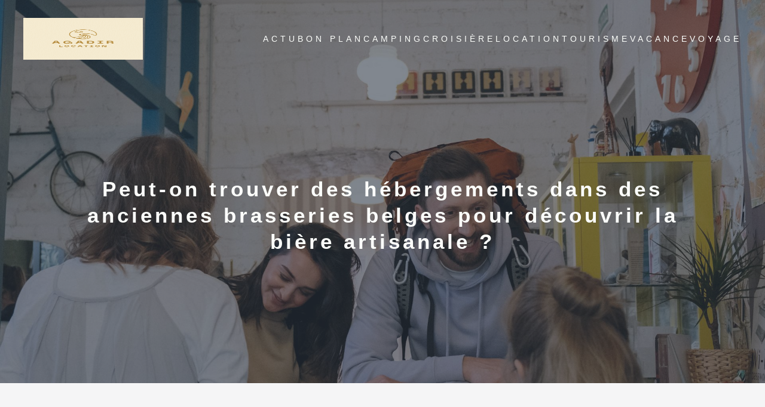

--- FILE ---
content_type: text/html; charset=UTF-8
request_url: https://agadir-location.com/peut-on-trouver-des-hebergements-dans-des-anciennes-brasseries-belges-pour-decouvrir-la-biere-artisanale.html
body_size: 28073
content:
<!DOCTYPE html>
<html lang="fr-FR" id="kubio">
<head>
	<meta charset="UTF-8" />
	<meta name="viewport" content="width=device-width, initial-scale=1" />
<meta name='robots' content='index, follow, max-image-preview:large, max-snippet:-1, max-video-preview:-1' />

	<!-- This site is optimized with the Yoast SEO plugin v26.7 - https://yoast.com/wordpress/plugins/seo/ -->
	<title>Peut-on trouver des hébergements dans des anciennes brasseries belges pour découvrir la bière artisanale ? - Agadir location</title>
<link data-rocket-preload as="style" data-wpr-hosted-gf-parameters="family=Open%20Sans%3A300%2C300italic%2C400%2C400italic%2C600%2C600italic%2C700%2C700italic%2C800%2C800italic%7CMulish%3A300%2C400%2C400italic%2C500%2C600%2C700%2C700italic%2C800%7CRoboto%3A100%2C100italic%2C300%2C300italic%2C400%2C400italic%2C500%2C500italic%2C600%2C700%2C700italic%2C900%2C900italic%7CCarter%20One%3A400%7CPoppins%3A300%2C400%2C500%2C600%2C700%2C900%7CSyne%3A300%2C400%2C400italic%2C600%2C700%2C700italic%2C800%7CSyncopate%3A700%7CUrbanist%3A400%2C500%2C600&display=swap" href="https://agadir-location.com/wp-content/cache/fonts/1/google-fonts/css/0/b/6/356bdff757fd4b6e4361ed9d58fb7.css" rel="preload">
<link data-wpr-hosted-gf-parameters="family=Open%20Sans%3A300%2C300italic%2C400%2C400italic%2C600%2C600italic%2C700%2C700italic%2C800%2C800italic%7CMulish%3A300%2C400%2C400italic%2C500%2C600%2C700%2C700italic%2C800%7CRoboto%3A100%2C100italic%2C300%2C300italic%2C400%2C400italic%2C500%2C500italic%2C600%2C700%2C700italic%2C900%2C900italic%7CCarter%20One%3A400%7CPoppins%3A300%2C400%2C500%2C600%2C700%2C900%7CSyne%3A300%2C400%2C400italic%2C600%2C700%2C700italic%2C800%7CSyncopate%3A700%7CUrbanist%3A400%2C500%2C600&display=swap" href="https://agadir-location.com/wp-content/cache/fonts/1/google-fonts/css/0/b/6/356bdff757fd4b6e4361ed9d58fb7.css" media="print" onload="this.media=&#039;all&#039;" rel="stylesheet">
<noscript data-wpr-hosted-gf-parameters=""><link rel="stylesheet" href="https://fonts.googleapis.com/css?family=Open%20Sans%3A300%2C300italic%2C400%2C400italic%2C600%2C600italic%2C700%2C700italic%2C800%2C800italic%7CMulish%3A300%2C400%2C400italic%2C500%2C600%2C700%2C700italic%2C800%7CRoboto%3A100%2C100italic%2C300%2C300italic%2C400%2C400italic%2C500%2C500italic%2C600%2C700%2C700italic%2C900%2C900italic%7CCarter%20One%3A400%7CPoppins%3A300%2C400%2C500%2C600%2C700%2C900%7CSyne%3A300%2C400%2C400italic%2C600%2C700%2C700italic%2C800%7CSyncopate%3A700%7CUrbanist%3A400%2C500%2C600&#038;display=swap"></noscript><link rel="preload" data-rocket-preload as="image" href="https://agadir-location.com/wp-content/uploads/2024/10/pexels-photo-5137954-1.jpeg" fetchpriority="high">
	<link rel="canonical" href="https://agadir-location.com/peut-on-trouver-des-hebergements-dans-des-anciennes-brasseries-belges-pour-decouvrir-la-biere-artisanale.html" />
	<meta property="og:locale" content="fr_FR" />
	<meta property="og:type" content="article" />
	<meta property="og:title" content="Peut-on trouver des hébergements dans des anciennes brasseries belges pour découvrir la bière artisanale ? - Agadir location" />
	<meta property="og:description" content="Vous rêvez d&rsquo;un week-end brassicole, une plongée dans l&rsquo;univers de la bière artisanale ? Vous voulez visiter des brasseries, goûter des bières dans un cadre authentique et découvrir l&rsquo;histoire des lieux ? Pourquoi ne pas combiner le tout en séjournant dans une ancienne brasserie reconvertie en hébergement ? Oui, c&rsquo;est possible et c&rsquo;est en Belgique [&hellip;]" />
	<meta property="og:url" content="https://agadir-location.com/peut-on-trouver-des-hebergements-dans-des-anciennes-brasseries-belges-pour-decouvrir-la-biere-artisanale.html" />
	<meta property="og:site_name" content="Agadir location" />
	<meta property="article:published_time" content="2024-01-20T17:01:11+00:00" />
	<meta property="article:modified_time" content="2024-03-28T09:05:23+00:00" />
	<meta property="og:image" content="https://agadir-location.com/wp-content/uploads/2024/01/markus-spiske-g5ZIXjzRGds-unsplash.jpg" />
	<meta property="og:image:width" content="640" />
	<meta property="og:image:height" content="427" />
	<meta property="og:image:type" content="image/jpeg" />
	<meta name="author" content="admin" />
	<meta name="twitter:card" content="summary_large_image" />
	<meta name="twitter:label1" content="Écrit par" />
	<meta name="twitter:data1" content="admin" />
	<meta name="twitter:label2" content="Durée de lecture estimée" />
	<meta name="twitter:data2" content="6 minutes" />
	<script type="application/ld+json" class="yoast-schema-graph">{"@context":"https://schema.org","@graph":[{"@type":"Article","@id":"https://agadir-location.com/peut-on-trouver-des-hebergements-dans-des-anciennes-brasseries-belges-pour-decouvrir-la-biere-artisanale.html#article","isPartOf":{"@id":"https://agadir-location.com/peut-on-trouver-des-hebergements-dans-des-anciennes-brasseries-belges-pour-decouvrir-la-biere-artisanale.html"},"author":{"name":"admin","@id":"https://agadir-location.com/#/schema/person/b53b5182962b288501355610b5807d8b"},"headline":"Peut-on trouver des hébergements dans des anciennes brasseries belges pour découvrir la bière artisanale ?","datePublished":"2024-01-20T17:01:11+00:00","dateModified":"2024-03-28T09:05:23+00:00","mainEntityOfPage":{"@id":"https://agadir-location.com/peut-on-trouver-des-hebergements-dans-des-anciennes-brasseries-belges-pour-decouvrir-la-biere-artisanale.html"},"wordCount":1274,"publisher":{"@id":"https://agadir-location.com/#organization"},"image":{"@id":"https://agadir-location.com/peut-on-trouver-des-hebergements-dans-des-anciennes-brasseries-belges-pour-decouvrir-la-biere-artisanale.html#primaryimage"},"thumbnailUrl":"https://agadir-location.com/wp-content/uploads/2024/01/markus-spiske-g5ZIXjzRGds-unsplash.jpg","articleSection":["Location"],"inLanguage":"fr-FR"},{"@type":"WebPage","@id":"https://agadir-location.com/peut-on-trouver-des-hebergements-dans-des-anciennes-brasseries-belges-pour-decouvrir-la-biere-artisanale.html","url":"https://agadir-location.com/peut-on-trouver-des-hebergements-dans-des-anciennes-brasseries-belges-pour-decouvrir-la-biere-artisanale.html","name":"Peut-on trouver des hébergements dans des anciennes brasseries belges pour découvrir la bière artisanale ? - Agadir location","isPartOf":{"@id":"https://agadir-location.com/#website"},"primaryImageOfPage":{"@id":"https://agadir-location.com/peut-on-trouver-des-hebergements-dans-des-anciennes-brasseries-belges-pour-decouvrir-la-biere-artisanale.html#primaryimage"},"image":{"@id":"https://agadir-location.com/peut-on-trouver-des-hebergements-dans-des-anciennes-brasseries-belges-pour-decouvrir-la-biere-artisanale.html#primaryimage"},"thumbnailUrl":"https://agadir-location.com/wp-content/uploads/2024/01/markus-spiske-g5ZIXjzRGds-unsplash.jpg","datePublished":"2024-01-20T17:01:11+00:00","dateModified":"2024-03-28T09:05:23+00:00","breadcrumb":{"@id":"https://agadir-location.com/peut-on-trouver-des-hebergements-dans-des-anciennes-brasseries-belges-pour-decouvrir-la-biere-artisanale.html#breadcrumb"},"inLanguage":"fr-FR","potentialAction":[{"@type":"ReadAction","target":["https://agadir-location.com/peut-on-trouver-des-hebergements-dans-des-anciennes-brasseries-belges-pour-decouvrir-la-biere-artisanale.html"]}]},{"@type":"ImageObject","inLanguage":"fr-FR","@id":"https://agadir-location.com/peut-on-trouver-des-hebergements-dans-des-anciennes-brasseries-belges-pour-decouvrir-la-biere-artisanale.html#primaryimage","url":"https://agadir-location.com/wp-content/uploads/2024/01/markus-spiske-g5ZIXjzRGds-unsplash.jpg","contentUrl":"https://agadir-location.com/wp-content/uploads/2024/01/markus-spiske-g5ZIXjzRGds-unsplash.jpg","width":640,"height":427},{"@type":"BreadcrumbList","@id":"https://agadir-location.com/peut-on-trouver-des-hebergements-dans-des-anciennes-brasseries-belges-pour-decouvrir-la-biere-artisanale.html#breadcrumb","itemListElement":[{"@type":"ListItem","position":1,"name":"Home","item":"https://agadir-location.com/"},{"@type":"ListItem","position":2,"name":"Blog","item":"https://agadir-location.com/blog"},{"@type":"ListItem","position":3,"name":"Peut-on trouver des hébergements dans des anciennes brasseries belges pour découvrir la bière artisanale ?"}]},{"@type":"WebSite","@id":"https://agadir-location.com/#website","url":"https://agadir-location.com/","name":"Agadir location","description":"","publisher":{"@id":"https://agadir-location.com/#organization"},"potentialAction":[{"@type":"SearchAction","target":{"@type":"EntryPoint","urlTemplate":"https://agadir-location.com/?s={search_term_string}"},"query-input":{"@type":"PropertyValueSpecification","valueRequired":true,"valueName":"search_term_string"}}],"inLanguage":"fr-FR"},{"@type":"Organization","@id":"https://agadir-location.com/#organization","name":"Agadir location","url":"https://agadir-location.com/","logo":{"@type":"ImageObject","inLanguage":"fr-FR","@id":"https://agadir-location.com/#/schema/logo/image/","url":"https://agadir-location.com/wp-content/uploads/2024/04/agadir-location.png","contentUrl":"https://agadir-location.com/wp-content/uploads/2024/04/agadir-location.png","width":200,"height":200,"caption":"Agadir location"},"image":{"@id":"https://agadir-location.com/#/schema/logo/image/"}},{"@type":"Person","@id":"https://agadir-location.com/#/schema/person/b53b5182962b288501355610b5807d8b","name":"admin","sameAs":["https://agadir-location.com"],"url":"https://agadir-location.com/author/admin"}]}</script>
	<!-- / Yoast SEO plugin. -->


<title>Peut-on trouver des hébergements dans des anciennes brasseries belges pour découvrir la bière artisanale ? - Agadir location</title>
<link rel='dns-prefetch' href='//fonts.googleapis.com' />
<link href='https://fonts.gstatic.com' crossorigin rel='preconnect' />
<link rel="alternate" type="application/rss+xml" title="Agadir location &raquo; Flux" href="https://agadir-location.com/feed" />
<link rel="alternate" type="application/rss+xml" title="Agadir location &raquo; Flux des commentaires" href="https://agadir-location.com/comments/feed" />
<link rel="alternate" title="oEmbed (JSON)" type="application/json+oembed" href="https://agadir-location.com/wp-json/oembed/1.0/embed?url=https%3A%2F%2Fagadir-location.com%2Fpeut-on-trouver-des-hebergements-dans-des-anciennes-brasseries-belges-pour-decouvrir-la-biere-artisanale.html" />
<link rel="alternate" title="oEmbed (XML)" type="text/xml+oembed" href="https://agadir-location.com/wp-json/oembed/1.0/embed?url=https%3A%2F%2Fagadir-location.com%2Fpeut-on-trouver-des-hebergements-dans-des-anciennes-brasseries-belges-pour-decouvrir-la-biere-artisanale.html&#038;format=xml" />
<style id='wp-img-auto-sizes-contain-inline-css' type='text/css'>
img:is([sizes=auto i],[sizes^="auto," i]){contain-intrinsic-size:3000px 1500px}
/*# sourceURL=wp-img-auto-sizes-contain-inline-css */
</style>
<link data-minify="1" rel='stylesheet' id='kubio-block-library-css' href='https://agadir-location.com/wp-content/cache/min/1/wp-content/plugins/kubio-pro/build/block-library/style.css?ver=1740126283' type='text/css' media='all' />
<style id='kubio-block-library-inline-css' type='text/css'>
.kubio-shape-circles{background-image:var(--wpr-bg-ed2fb393-bb3e-4147-904f-e0fb87659055)}.kubio-shape-10degree-stripes{background-image:var(--wpr-bg-37d977a5-1f4b-400d-a1af-d1661d629868)}.kubio-shape-rounded-squares-blue{background-image:var(--wpr-bg-db7e7281-66ec-4a08-9f0c-04aecda65e6f)}.kubio-shape-many-rounded-squares-blue{background-image:var(--wpr-bg-25e815df-e910-4867-b64e-5615a56d18f4)}.kubio-shape-two-circles{background-image:var(--wpr-bg-99f520f5-1907-45df-9d4a-436aabe436a8)}.kubio-shape-circles-2{background-image:var(--wpr-bg-7a264632-d8ac-4adb-afc3-56c24f76ac8d)}.kubio-shape-circles-3{background-image:var(--wpr-bg-97c5759b-ea64-4a9f-89a6-f0001885bdbb)}.kubio-shape-circles-gradient{background-image:var(--wpr-bg-66375fb3-e133-4da3-9020-7149228fe3e2)}.kubio-shape-circles-white-gradient{background-image:var(--wpr-bg-974d425d-c612-456b-86e7-402dce5cd6c7)}.kubio-shape-waves{background-image:var(--wpr-bg-0f7dc680-a9f7-49eb-8881-884e6ef86885)}.kubio-shape-waves-inverted{background-image:var(--wpr-bg-bb77809d-35f4-418e-8e1b-b7737db06979)}.kubio-shape-dots{background-image:var(--wpr-bg-8d5b12d3-e2ac-4ce0-b174-02fcfda1c49c)}.kubio-shape-left-tilted-lines{background-image:var(--wpr-bg-1dfb75c7-0156-4836-81d6-746a389ef62d)}.kubio-shape-right-tilted-lines{background-image:var(--wpr-bg-2de6b4d0-f285-4e13-9af8-0a80284e3b2a)}.kubio-shape-right-tilted-strips{background-image:var(--wpr-bg-af52921e-48be-48fc-8ca8-ca9333e1d8e6)}.kubio-shape-doodle{background-image:var(--wpr-bg-e5127501-fc00-4a85-8250-a54755ecaa8b)}.kubio-shape-falling-stars{background-image:var(--wpr-bg-970a909a-bae7-4388-94fe-96721867d6a7)}.kubio-shape-grain{background-image:var(--wpr-bg-71fbab44-67f1-4ba7-a166-e9fd77417ed9)}.kubio-shape-poly1{background-image:var(--wpr-bg-fdab3938-2a39-4efb-a11a-23f3b52acabf)}.kubio-shape-poly2{background-image:var(--wpr-bg-07ade4d8-43f3-427d-85d0-b82a7cd46d6d)}.kubio-shape-wavy-lines{background-image:var(--wpr-bg-9aba137b-fc9d-40c8-99fc-7fe2ea5f8744)}

:root { --kubio-color-1:76,50,205;--kubio-color-2:94,167,57;--kubio-color-3:219,87,15;--kubio-color-4:201,24,27;--kubio-color-5:252,254,251;--kubio-color-6:11,7,29;--kubio-color-1-variant-1:189,186,204;--kubio-color-1-variant-2:132,118,204;--kubio-color-1-variant-3:76,50,205;--kubio-color-1-variant-4:44,29,119;--kubio-color-1-variant-5:12,8,34;--kubio-color-2-variant-1:141,251,86;--kubio-color-2-variant-2:130,166,112;--kubio-color-2-variant-3:94,167,57;--kubio-color-2-variant-4:57,166,1;--kubio-color-2-variant-5:46,81,27;--kubio-color-3-variant-1:218,181,161;--kubio-color-3-variant-2:218,134,88;--kubio-color-3-variant-3:219,87,15;--kubio-color-3-variant-4:133,53,9;--kubio-color-3-variant-5:48,19,3;--kubio-color-4-variant-1:200,157,158;--kubio-color-4-variant-2:200,91,92;--kubio-color-4-variant-3:201,24,27;--kubio-color-4-variant-4:115,13,15;--kubio-color-4-variant-5:30,3,4;--kubio-color-5-variant-1:252,254,251;--kubio-color-5-variant-2:195,253,166;--kubio-color-5-variant-3:167,168,166;--kubio-color-5-variant-4:139,253,81;--kubio-color-5-variant-5:83,83,83;--kubio-color-6-variant-1:75,48,198;--kubio-color-6-variant-2:43,27,113;--kubio-color-6-variant-3:26,26,28;--kubio-color-6-variant-4:18,16,28;--kubio-color-6-variant-5:11,7,29 } .has-kubio-color-1-color{color:rgb(var(--kubio-color-1))} .has-kubio-color-1-background-color{background-color:rgb(var(--kubio-color-1))} [data-kubio] .has-kubio-color-1-color{color:rgb(var(--kubio-color-1))} [data-kubio] .has-kubio-color-1-background-color{background-color:rgb(var(--kubio-color-1))} .has-kubio-color-2-color{color:rgb(var(--kubio-color-2))} .has-kubio-color-2-background-color{background-color:rgb(var(--kubio-color-2))} [data-kubio] .has-kubio-color-2-color{color:rgb(var(--kubio-color-2))} [data-kubio] .has-kubio-color-2-background-color{background-color:rgb(var(--kubio-color-2))} .has-kubio-color-3-color{color:rgb(var(--kubio-color-3))} .has-kubio-color-3-background-color{background-color:rgb(var(--kubio-color-3))} [data-kubio] .has-kubio-color-3-color{color:rgb(var(--kubio-color-3))} [data-kubio] .has-kubio-color-3-background-color{background-color:rgb(var(--kubio-color-3))} .has-kubio-color-4-color{color:rgb(var(--kubio-color-4))} .has-kubio-color-4-background-color{background-color:rgb(var(--kubio-color-4))} [data-kubio] .has-kubio-color-4-color{color:rgb(var(--kubio-color-4))} [data-kubio] .has-kubio-color-4-background-color{background-color:rgb(var(--kubio-color-4))} .has-kubio-color-5-color{color:rgb(var(--kubio-color-5))} .has-kubio-color-5-background-color{background-color:rgb(var(--kubio-color-5))} [data-kubio] .has-kubio-color-5-color{color:rgb(var(--kubio-color-5))} [data-kubio] .has-kubio-color-5-background-color{background-color:rgb(var(--kubio-color-5))} .has-kubio-color-6-color{color:rgb(var(--kubio-color-6))} .has-kubio-color-6-background-color{background-color:rgb(var(--kubio-color-6))} [data-kubio] .has-kubio-color-6-color{color:rgb(var(--kubio-color-6))} [data-kubio] .has-kubio-color-6-background-color{background-color:rgb(var(--kubio-color-6))}



#kubio .style-w6PzgOluo2k-outer .wp-block-kubio-navigation-section__nav{animation-duration:0.5s;padding-top:30px;padding-bottom:30px;background-color:rgba(var(--kubio-color-6),0);}#kubio .style-w6PzgOluo2k-outer .h-navigation_sticky.wp-block-kubio-navigation-section__nav{padding-top:10px;padding-bottom:10px;background-color:#ffffff;box-shadow:0px 0px 10px 0px rgba(23, 25, 39, 0.1) ;}#kubio .style-o-eagYi7drO-inner{text-align:left;height:auto;min-height:unset;}#kubio .style-o-eagYi7drO-container{height:auto;min-height:unset;}#kubio .style-pbSsfqc4KMD-container{align-items:flex-start;justify-content:flex-start;gap:10px;--kubio-gap-fallback:10px;text-decoration:none;}#kubio .style-pbSsfqc4KMD-container .kubio-logo-image{max-height:70px;}#kubio .style-pbSsfqc4KMD-image{max-height:70px;}#kubio .style-pbSsfqc4KMD-text{font-weight:800;font-size:24px;letter-spacing:5px;text-transform:uppercase;color:rgba(var(--kubio-color-5),1);}#kubio .style-Mta9iPZr2dO-inner{text-align:right;height:auto;min-height:unset;}#kubio .style-Mta9iPZr2dO-container{height:auto;min-height:unset;}#kubio .style-SE-ISNeJBIZ-outer.bordered-active-item > .kubio-menu > ul > li::before,#kubio .style-SE-ISNeJBIZ-outer.bordered-active-item > .kubio-menu > ul > li::after{background-color:rgba(var(--kubio-color-5),1);height:1px;}#kubio .style-SE-ISNeJBIZ-outer.solid-active-item > .kubio-menu > ul > li::before,#kubio .style-SE-ISNeJBIZ-outer.solid-active-item > .kubio-menu > ul > li::after{background-color:white;border-top-left-radius:0%;border-top-right-radius:0%;border-bottom-left-radius:0%;border-bottom-right-radius:0%;}#kubio .style-SE-ISNeJBIZ-outer > .kubio-menu > ul{justify-content:flex-end;gap:40px;--kubio-gap-fallback:40px;}#kubio .style-SE-ISNeJBIZ-outer > .kubio-menu  > ul > li > a{font-weight:300;font-size:14px;line-height:1.5em;letter-spacing:5px;text-decoration:none;text-transform:uppercase;color:rgba(var(--kubio-color-5),1);padding-top:5px;padding-bottom:5px;padding-left:0px;padding-right:0px;}#kubio .style-SE-ISNeJBIZ-outer > .kubio-menu  > ul > li > a > svg{padding-left:5px;padding-right:5px;}#kubio .style-SE-ISNeJBIZ-outer > .kubio-menu  li > ul{background-color:#ffffff;margin-left:5px;margin-right:5px;box-shadow:0px 0px 5px 2px rgba(0, 0, 0, 0.04) ;}#kubio .style-SE-ISNeJBIZ-outer > .kubio-menu  li > ul > li> a{font-size:14px;text-decoration:none;color:rgba(var(--kubio-color-6),1);padding-top:10px;padding-bottom:10px;padding-left:20px;padding-right:20px;border-bottom-width:1px;border-bottom-style:none;background-color:rgb(255, 255, 255);}#kubio .style-SE-ISNeJBIZ-outer > .kubio-menu  li > ul > li > a:hover,#kubio .style-SE-ISNeJBIZ-outer > .kubio-menu  li > ul > li > a.hover{color:rgba(var(--kubio-color-5),1);background-color:rgba(var(--kubio-color-1),1);}#kubio .style-SE-ISNeJBIZ-outer > .kubio-menu li > ul > li.current-menu-item > a,#kubio .style-SE-ISNeJBIZ-outer > .kubio-menu  li > ul > li.current_page_item > a{color:rgba(var(--kubio-color-5),1);background-color:rgba(var(--kubio-color-1),1);}#kubio .style-SE-ISNeJBIZ-outer > .kubio-menu > ul > li > ul{margin-top:10px;}#kubio .style-SE-ISNeJBIZ-outer > .kubio-menu > ul > li > ul:before{height:10px;width:100%;}#kubio .h-navigation_sticky .style-SE-ISNeJBIZ-outer.bordered-active-item > .kubio-menu > ul > li::before,#kubio .h-navigation_sticky .style-SE-ISNeJBIZ-outer.bordered-active-item > .kubio-menu > ul > li::after{background-color:rgba(var(--kubio-color-6),1);}#kubio .h-navigation_sticky .style-SE-ISNeJBIZ-outer > .kubio-menu  > ul > li > a{color:rgba(var(--kubio-color-6),1);}#kubio .style-ofxt0PMW3f9-icon{background-color:rgba(0, 0, 0, 0.1);border-top-color:black;border-top-width:0px;border-top-style:solid;border-right-color:black;border-right-width:0px;border-right-style:solid;border-bottom-color:black;border-bottom-width:0px;border-bottom-style:solid;border-left-color:black;border-left-width:0px;border-left-style:solid;border-top-left-radius:100%;border-top-right-radius:100%;border-bottom-left-radius:100%;border-bottom-right-radius:100%;fill:white;padding-top:5px;padding-bottom:5px;padding-left:5px;padding-right:5px;width:24px;height:24px;min-width:24px;min-height:24px;}.style-ofxt0PMW3f9-offscreen{width:300px !important;background-color:rgba(var(--kubio-color-6),1);}.style-ofxt0PMW3f9-offscreenOverlay{background-color:rgba(0,0,0,0.5);}#kubio .style-N7RE_RKVSY9-inner{height:auto;min-height:unset;text-align:left;}#kubio .style-N7RE_RKVSY9-container{height:auto;min-height:unset;}#kubio .style-gqooOw8QQwR-container{align-items:flex-start;justify-content:flex-start;gap:10px;--kubio-gap-fallback:10px;text-decoration:none;}#kubio .style-gqooOw8QQwR-container .kubio-logo-image{max-height:70px;}#kubio .style-gqooOw8QQwR-image{max-height:70px;}#kubio .style-gqooOw8QQwR-text{font-size:20px;color:rgba(var(--kubio-color-5),1);}#kubio .style-scu4_ppM3eB-outer > .kubio-menu > ul{--kubio-accordion-menu-offset:10px;}#kubio .style-scu4_ppM3eB-outer > .kubio-menu  > ul > li > a{font-size:14px;text-decoration:none;color:rgba(var(--kubio-color-5),1);border-top-color:#808080;border-right-color:#808080;border-bottom-color:rgba(var(--kubio-color-5),0.2);border-bottom-width:1px;border-bottom-style:solid;border-left-color:#808080;padding-top:12px;padding-bottom:12px;padding-left:40px;}#kubio .style-scu4_ppM3eB-outer > .kubio-menu  > ul > li > a:hover,#kubio .style-scu4_ppM3eB-outer > .kubio-menu > ul > li > a.hover{background-color:rgba(var(--kubio-color-1),1);}#kubio .style-scu4_ppM3eB-outer > .kubio-menu > ul > li.current-menu-item > a,#kubio .style-scu4_ppM3eB-outer > .kubio-menu > ul > li.current_page_item > a{background-color:rgba(var(--kubio-color-1),1);}#kubio .style-scu4_ppM3eB-outer > .kubio-menu  > ul > li > a > svg{padding-left:20px;padding-right:20px;}#kubio .style-scu4_ppM3eB-outer > .kubio-menu  li > ul > li> a{color:rgba(var(--kubio-color-5),1);border-top-color:#808080;border-right-color:#808080;border-bottom-color:rgba(var(--kubio-color-5),0.2);border-bottom-width:1px;border-bottom-style:solid;border-left-color:#808080;padding-top:12px;padding-bottom:12px;padding-left:40px;font-size:14px;text-decoration:none;}#kubio .style-scu4_ppM3eB-outer > .kubio-menu  li > ul > li > a:hover,#kubio .style-scu4_ppM3eB-outer > .kubio-menu  li > ul > li > a.hover{background-color:rgba(var(--kubio-color-1),0.8);}#kubio .style-scu4_ppM3eB-outer > .kubio-menu li > ul > li.current-menu-item > a,#kubio .style-scu4_ppM3eB-outer > .kubio-menu  li > ul > li.current_page_item > a{background-color:rgba(var(--kubio-color-1),0.8);}#kubio .style-scu4_ppM3eB-outer > .kubio-menu  li > ul > li > a > svg{padding-left:20px;padding-right:20px;}#kubio .style-axYFp22zmHj-inner{text-align:center;height:auto;min-height:unset;}#kubio .style-axYFp22zmHj-container{height:auto;min-height:unset;}#kubio .style-kRLMFUlsNMp-outer p{color:rgba(var(--kubio-color-5),0.4);}#kubio .style-Mjlvx25sts-outer{background-image:var(--wpr-bg-588a8c58-433f-4514-90c7-eef962400657);background-size:cover;background-position:53% 52%;background-attachment:scroll;background-repeat:no-repeat;padding-top:150px;padding-bottom:200px;height:auto;min-height:unset;}#kubio .style-Mjlvx25sts-outer h1,#kubio .style-Mjlvx25sts-outer h1[data-kubio]{color:rgba(var(--kubio-color-5),1);}#kubio .style-Mjlvx25sts-outer h2,#kubio .style-Mjlvx25sts-outer h2[data-kubio]{color:rgba(var(--kubio-color-5),1);}#kubio .style-Mjlvx25sts-outer h3,#kubio .style-Mjlvx25sts-outer h3[data-kubio]{color:rgba(var(--kubio-color-5),1);}#kubio .style-Mjlvx25sts-outer h4,#kubio .style-Mjlvx25sts-outer h4[data-kubio]{color:rgba(var(--kubio-color-5),1);}#kubio .style-Mjlvx25sts-outer h5,#kubio .style-Mjlvx25sts-outer h5[data-kubio]{color:rgba(var(--kubio-color-5),1);}#kubio .style-Mjlvx25sts-outer h6,#kubio .style-Mjlvx25sts-outer h6[data-kubio]{color:rgba(var(--kubio-color-5),1);}#kubio .style-Mjlvx25sts-outer,#kubio .style-Mjlvx25sts-outer [data-kubio]:not(h1):not(h2):not(h3):not(h4):not(h5):not(h6),#kubio .style-Mjlvx25sts-outer p,#kubio .style-Mjlvx25sts-outer p[data-kubio]{color:rgba(var(--kubio-color-5),1);}#kubio .style-o55Q0ER2gUF-inner{text-align:center;height:auto;min-height:unset;border-top-left-radius:9px;border-top-right-radius:9px;border-bottom-left-radius:9px;border-bottom-right-radius:9px;}#kubio .style-o55Q0ER2gUF-container{height:auto;min-height:unset;}#kubio p.wp-block.style-SNQWvNU-Xts-container,#kubio h1.wp-block.style-SNQWvNU-Xts-container,#kubio h2.wp-block.style-SNQWvNU-Xts-container,#kubio h3.wp-block.style-SNQWvNU-Xts-container,#kubio h4.wp-block.style-SNQWvNU-Xts-container,#kubio h5.wp-block.style-SNQWvNU-Xts-container,#kubio h6.wp-block.style-SNQWvNU-Xts-container{font-size:2.2em;letter-spacing:5px;}#kubio .style-single-lAFSH8Xo9x-outer{background-color:rgba(var(--kubio-color-6),0.04);}#kubio .style-single-kxeqsSpdy-n-inner{background-color:rgba(var(--kubio-color-5),1);margin-top:0px;padding-top:30px;text-align:center;}#kubio .style-single-kxeqsSpdy-n-container{height:auto;min-height:unset;}#kubio .style-single-rlYTEhTMib-container{background-color:#F79007;text-align:center;height:300px;}#kubio .style-single-rlYTEhTMib-image{object-position:center center;object-fit:cover;}#kubio .style-single-3VGwAjm9cX-inner{text-align:left;}#kubio .style-single-3VGwAjm9cX-container{height:auto;min-height:unset;}#kubio .style-NeWW0zEet-outer{padding-top:20px;padding-bottom:0px;}#kubio .style-NeWW0zEet-width-container{width:100%;}#kubio .style-NeWW0zEet-line{border-bottom-color:rgba(var(--kubio-color-1-variant-1),1);border-bottom-width:1px;border-bottom-style:solid;}#kubio .style-NeWW0zEet-inner{fill:rgba(var(--kubio-color-1),1);width:50px;height:50px;margin-left:10px;margin-right:10px;}#kubio .style-single-K4Akm2YNqS-inner{text-align:center;}#kubio .style-single-K4Akm2YNqS-container{height:auto;min-height:unset;}#kubio p.wp-block.wp-block-kubio-text__text.style-single-1pwRcGAnh-text{font-weight:600;font-size:14px;color:rgba(var(--kubio-color-1),1);}#kubio .style-single-LfW21x_joR-inner{text-align:center;}#kubio .style-single-LfW21x_joR-container{height:auto;min-height:unset;}#kubio .style-single--DAcGXV_T-container{text-align:left;}#kubio .style-single--DAcGXV_T-container a{font-weight:300;font-size:14px;color:rgba(var(--kubio-color-6-variant-3),1);margin-left:10px;margin-right:10px;}#kubio .style-single--DAcGXV_T-container a:hover{color:rgba(var(--kubio-color-6),1);}#kubio .style-single--DAcGXV_T-container .separator{padding-right:10px;}#kubio .style-single--DAcGXV_T-placeholder{font-weight:400;font-size:13px;color:rgba(var(--kubio-color-5-variant-5),1);padding-right:10px;}#kubio .style-single-nqLiVZCaYo-container{border-top-color:rgba(var(--kubio-color-1-variant-1),1);border-top-width:1px;border-top-style:solid;border-bottom-color:rgba(var(--kubio-color-1-variant-1),1);border-bottom-width:1px;border-bottom-style:solid;}#kubio .style-single-3ndM77FkZV-inner{text-align:left;}#kubio .style-single-3ndM77FkZV-container{text-align:left;height:auto;min-height:unset;}#kubio .style-single-ELgmeRXRD--outer a.style-single-ELgmeRXRD--link{font-weight:600;font-size:12px;line-height:1;letter-spacing:2px;text-decoration:none;text-transform:uppercase;color:rgba(var(--kubio-color-6-variant-4),1);border-top-left-radius:0px;border-top-right-radius:0px;border-bottom-left-radius:0px;border-bottom-right-radius:0px;padding-top:0px;padding-bottom:0px;padding-left:0px;padding-right:0px;justify-content:center;}#kubio .style-single-ELgmeRXRD--outer a.style-single-ELgmeRXRD--link:hover{border-top-color:rgba(var(--kubio-color-1),1);border-right-color:rgba(var(--kubio-color-1),1);border-bottom-color:rgba(var(--kubio-color-1),1);border-left-color:rgba(var(--kubio-color-1),1);}#kubio a.style-single-ELgmeRXRD--link .style-single-ELgmeRXRD--icon{margin-left:0px;margin-right:10px;width:12px;height:12px;min-width:12px;min-height:12px;}#kubio .style-single-mMPMCQqWfs-inner{text-align:right;}#kubio .style-single-mMPMCQqWfs-container{text-align:right;height:auto;min-height:unset;}#kubio .style-single-ACSe8L2gsX-outer a.style-single-ACSe8L2gsX-link{font-weight:600;font-size:12px;line-height:1;letter-spacing:2px;text-decoration:none;text-transform:uppercase;color:rgba(var(--kubio-color-6-variant-4),1);border-top-left-radius:0px;border-top-right-radius:0px;border-bottom-left-radius:0px;border-bottom-right-radius:0px;padding-top:0px;padding-bottom:0px;padding-left:0px;padding-right:0px;justify-content:center;}#kubio .style-single-ACSe8L2gsX-outer a.style-single-ACSe8L2gsX-link:hover{border-top-color:rgba(var(--kubio-color-1),1);border-right-color:rgba(var(--kubio-color-1),1);border-bottom-color:rgba(var(--kubio-color-1),1);border-left-color:rgba(var(--kubio-color-1),1);}#kubio a.style-single-ACSe8L2gsX-link .style-single-ACSe8L2gsX-icon{margin-left:0px;margin-right:10px;width:12px;height:12px;min-width:12px;min-height:12px;}#kubio .style-single-f5wDJx69T0o-inner{text-align:center;}#kubio .style-single-f5wDJx69T0o-container{height:auto;min-height:unset;}#kubio .style-theme-HE2LPNtfKX-inner{text-align:left;}#kubio .style-theme-HE2LPNtfKX-container{height:auto;min-height:unset;}#kubio .style-theme-ciaK61IeR-input{border-top-color:rgba(var(--kubio-color-6),0.1);border-top-width:1px;border-top-style:solid;border-right-color:rgba(var(--kubio-color-6),0.1);border-right-width:0px;border-right-style:solid;border-bottom-color:rgba(var(--kubio-color-6),0.1);border-bottom-width:1px;border-bottom-style:solid;border-left-color:rgba(var(--kubio-color-6),0.1);border-left-width:1px;border-left-style:solid;border-top-left-radius:0px;border-top-right-radius:0px;border-bottom-left-radius:0px;border-bottom-right-radius:0px;}#kubio .style-theme-ciaK61IeR-button{border-top-color:rgba(var(--kubio-color-6),0.1);border-top-width:1px;border-top-style:solid;border-right-color:rgba(var(--kubio-color-6),0.1);border-right-width:1px;border-right-style:solid;border-bottom-color:rgba(var(--kubio-color-6),0.1);border-bottom-width:1px;border-bottom-style:solid;border-left-color:rgba(var(--kubio-color-6),0.1);border-left-width:0px;border-left-style:solid;border-top-left-radius:0px;border-top-right-radius:0px;border-bottom-left-radius:0px;border-bottom-right-radius:0px;background-color:rgba(var(--kubio-color-5),1);width:60px;}#kubio .style-theme-ciaK61IeR-icon{fill:rgba(var(--kubio-color-1),1);width:16px;height:16px;min-width:16px;min-height:16px;}#kubio .style-theme-ciaK61IeR-icon:hover{fill:rgba(var(--kubio-color-1-variant-4),1);}#kubio .style-alLwMfnnB-widget-box a{color:rgba(var(--kubio-color-6),1);}#kubio .style-alLwMfnnB-widget-box li{padding-bottom:20px;}#kubio .style-vP0mYzy99sE-outer{padding-top:35px;padding-bottom:35px;background-color:rgba(var(--kubio-color-6),1);}#kubio .style-vP0mYzy99sE-outer a,#kubio .style-vP0mYzy99sE-outer a[data-kubio]{color:rgba(var(--kubio-color-4),1);}#kubio .style-vP0mYzy99sE-outer a:hover,#kubio .style-vP0mYzy99sE-outer a[data-kubio]:hover{color:rgba(var(--kubio-color-4),1);}#kubio .style-vP0mYzy99sE-outer,#kubio .style-vP0mYzy99sE-outer [data-kubio]:not(h1):not(h2):not(h3):not(h4):not(h5):not(h6),#kubio .style-vP0mYzy99sE-outer p,#kubio .style-vP0mYzy99sE-outer p[data-kubio]{color:rgba(var(--kubio-color-3),1);}#kubio .style-vP0mYzy99sE-outer h1,#kubio .style-vP0mYzy99sE-outer h1[data-kubio]{color:rgba(var(--kubio-color-5),1);}#kubio .style-vP0mYzy99sE-outer h2,#kubio .style-vP0mYzy99sE-outer h2[data-kubio]{color:rgba(var(--kubio-color-5),1);}#kubio .style-vP0mYzy99sE-outer h3,#kubio .style-vP0mYzy99sE-outer h3[data-kubio]{color:rgba(var(--kubio-color-5),1);}#kubio .style-vP0mYzy99sE-outer h4,#kubio .style-vP0mYzy99sE-outer h4[data-kubio]{color:rgba(var(--kubio-color-5),1);}#kubio .style-vP0mYzy99sE-outer h5,#kubio .style-vP0mYzy99sE-outer h5[data-kubio]{color:rgba(var(--kubio-color-5),1);}#kubio .style-vP0mYzy99sE-outer h6,#kubio .style-vP0mYzy99sE-outer h6[data-kubio]{color:rgba(var(--kubio-color-5),1);}#kubio .style-nJpox2eRXHV-inner{text-align:center;}#kubio .style-nJpox2eRXHV-inner a,#kubio .style-nJpox2eRXHV-inner a[data-kubio]{color:rgba(var(--kubio-color-4),1);}#kubio .style-nJpox2eRXHV-inner a:hover,#kubio .style-nJpox2eRXHV-inner a[data-kubio]:hover{color:rgba(var(--kubio-color-4),1);}#kubio .style-nJpox2eRXHV-container{text-align:center;height:auto;min-height:unset;}#kubio .style-tF8kitdcL-outer p{color:rgba(var(--kubio-color-5),0.8);}#kubio .style-flA_HOPX-X-outer.bordered-active-item > .kubio-menu > ul > li::before,#kubio .style-flA_HOPX-X-outer.bordered-active-item > .kubio-menu > ul > li::after{background-color:rgba(var(--kubio-color-1),1);height:3px;}#kubio .style-flA_HOPX-X-outer.solid-active-item > .kubio-menu > ul > li::before,#kubio .style-flA_HOPX-X-outer.solid-active-item > .kubio-menu > ul > li::after{background-color:white;border-top-left-radius:0%;border-top-right-radius:0%;border-bottom-left-radius:0%;border-bottom-right-radius:0%;}#kubio .style-flA_HOPX-X-outer > .kubio-menu > ul{justify-content:flex-start;gap:40px;--kubio-gap-fallback:40px;}#kubio .style-flA_HOPX-X-outer > .kubio-menu  > ul > li > a{font-weight:400;font-size:14px;line-height:1.5em;letter-spacing:0px;text-decoration:none;text-transform:none;color:rgba(var(--kubio-color-5),1);padding-top:10px;padding-bottom:10px;padding-left:0px;padding-right:0px;}#kubio .style-flA_HOPX-X-outer > .kubio-menu  > ul > li > a > svg{padding-left:5px;padding-right:5px;}#kubio .style-flA_HOPX-X-outer > .kubio-menu  li > ul{background-color:#ffffff;margin-left:5px;margin-right:5px;box-shadow:0px 0px 5px 2px rgba(0, 0, 0, 0.04) ;}#kubio .style-flA_HOPX-X-outer > .kubio-menu  li > ul > li> a{font-size:14px;text-decoration:none;color:rgba(var(--kubio-color-6-variant-3),1);padding-top:10px;padding-bottom:10px;padding-left:20px;padding-right:20px;border-bottom-color:rgba(128,128,128,.2);border-bottom-width:1px;border-bottom-style:solid;background-color:rgb(255, 255, 255);}#kubio .style-flA_HOPX-X-outer > .kubio-menu  li > ul > li > a:hover,#kubio .style-flA_HOPX-X-outer > .kubio-menu  li > ul > li > a.hover{color:rgb(255, 255, 255);background-color:rgba(var(--kubio-color-1),1);}#kubio .style-flA_HOPX-X-outer > .kubio-menu li > ul > li.current-menu-item > a,#kubio .style-flA_HOPX-X-outer > .kubio-menu  li > ul > li.current_page_item > a{color:rgb(255, 255, 255);background-color:rgba(var(--kubio-color-1),1);}#kubio .style-flA_HOPX-X-outer > .kubio-menu > ul > li > ul{margin-top:0px;}#kubio .style-flA_HOPX-X-outer > .kubio-menu > ul > li > ul:before{height:0px;width:100%;}#kubio .style-local-5-container{flex:0 0 auto;ms-flex:0 0 auto;width:auto;max-width:100%;}#kubio .style-local-7-container{flex:1 1 0;ms-flex:1 1 0%;max-width:100%;}#kubio .style-local-13-container{width:100%;flex:0 0 auto;-ms-flex:0 0 auto;}#kubio .style-local-18-container{width:100%;flex:0 0 auto;-ms-flex:0 0 auto;}#kubio .style-local-22-container{width:80%;flex:0 0 auto;-ms-flex:0 0 auto;}#kubio .style-local-26-container{width:75%;flex:0 0 auto;-ms-flex:0 0 auto;}#kubio .style-local-29-container{width:100%;flex:0 0 auto;-ms-flex:0 0 auto;}#kubio .style-local-32-container{flex:0 0 auto;ms-flex:0 0 auto;width:auto;max-width:100%;}#kubio .style-local-34-container{flex:1 1 0;ms-flex:1 1 0%;max-width:100%;}#kubio .style-local-37-container{flex:1 1 0;ms-flex:1 1 0%;max-width:100%;}#kubio .style-local-39-container{flex:1 1 0;ms-flex:1 1 0%;max-width:100%;}#kubio .style-local-41-container{width:25%;flex:0 0 auto;-ms-flex:0 0 auto;}#kubio .style-local-44-container{width:100%;flex:0 0 auto;-ms-flex:0 0 auto;}#kubio .style-local-49-container{width:100%;flex:0 0 auto;-ms-flex:0 0 auto;}#kubio .style-local-51-container{width:100%;flex:0 0 auto;-ms-flex:0 0 auto;}body .style-single-3VGwAjm9cX-container > * > .h-y-container > *:not(:last-child){margin-bottom:0px;}.h-y-container > *:not(:last-child),.h-x-container-inner > *{margin-bottom:20px;}.h-x-container-inner,.h-column__content > .h-x-container > *:last-child,.h-y-container > .kubio-block-inserter{margin-bottom:-20px;}.h-x-container-inner{margin-left:-10px;margin-right:-10px;}.h-x-container-inner > *{padding-left:10px;padding-right:10px;}[data-kubio] a:not([class*=wp-block-button]),.with-kubio-global-style a:not([class*=wp-block-button]),a:not([class*=wp-block-button])[data-kubio],.wp-block-woocommerce-mini-cart-contents a:not([class*=wp-block-button]){font-family:Mulish,Helvetica, Arial, Sans-Serif, serif;font-weight:600;font-size:1em;line-height:1.5;text-decoration:none;color:#0000ff;}[data-kubio] a:not([class*=wp-block-button]):hover,.with-kubio-global-style a:not([class*=wp-block-button]):hover,a:not([class*=wp-block-button])[data-kubio]:hover,.wp-block-woocommerce-mini-cart-contents a:not([class*=wp-block-button]):hover{color:#0000ff;}[data-kubio] h1,.with-kubio-global-style h1,h1[data-kubio],.wp-block-woocommerce-mini-cart-contents h1{font-family:Mulish,Helvetica, Arial, Sans-Serif, serif;font-weight:700;font-size:5.5em;line-height:1.26;text-transform:none;color:rgba(var(--kubio-color-6),1);}[data-kubio] h2,.with-kubio-global-style h2,h2[data-kubio],.wp-block-woocommerce-mini-cart-contents h2{font-family:Mulish,Helvetica, Arial, Sans-Serif, serif;font-weight:700;font-size:3em;line-height:1.143;text-transform:none;color:rgba(var(--kubio-color-6),1);}[data-kubio] h3,.with-kubio-global-style h3,h3[data-kubio],.wp-block-woocommerce-mini-cart-contents h3{font-family:Mulish,Helvetica, Arial, Sans-Serif, serif;font-weight:700;font-size:1.8em;line-height:1.25;text-transform:none;color:rgba(var(--kubio-color-6),1);}[data-kubio] h4,.with-kubio-global-style h4,h4[data-kubio],.wp-block-woocommerce-mini-cart-contents h4{font-family:Mulish,Helvetica, Arial, Sans-Serif, serif;font-weight:500;font-size:1.4em;line-height:1.4;text-transform:none;color:rgba(var(--kubio-color-6),1);}[data-kubio] h5,.with-kubio-global-style h5,h5[data-kubio],.wp-block-woocommerce-mini-cart-contents h5{font-family:Mulish,Helvetica, Arial, Sans-Serif, serif;font-weight:400;font-size:1.125em;line-height:1.4;text-transform:none;color:rgba(var(--kubio-color-6),1);}[data-kubio] h6,.with-kubio-global-style h6,h6[data-kubio],.wp-block-woocommerce-mini-cart-contents h6{font-family:Mulish,Helvetica, Arial, Sans-Serif, serif;font-weight:400;font-size:0.9em;line-height:1.4;letter-spacing:1px;text-transform:uppercase;color:rgba(var(--kubio-color-1),1);}[data-kubio],.with-kubio-global-style,[data-kubio] p,.with-kubio-global-style p,p[data-kubio],.wp-block-woocommerce-mini-cart-contents{font-family:Mulish,Helvetica, Arial, Sans-Serif, serif;font-weight:300;font-size:16px;line-height:1.4;text-transform:none;color:rgba(var(--kubio-color-6-variant-4),1);}[data-kubio] .h-lead,.with-kubio-global-style .h-lead,.h-lead[data-kubio]{font-family:Mulish,Helvetica, Arial, Sans-Serif, serif;font-weight:400;font-size:1.2em;line-height:1.5;text-transform:none;color:rgba(var(--kubio-color-6),1);}div.h-section-global-spacing{padding-top:100px;padding-bottom:100px;}.h-global-transition,.h-global-transition-all,.h-global-transition-all *{transition-duration:1s;}[data-kubio] input[type='color'],[data-kubio] input[type='date'],[data-kubio] input[type='datetime'],[data-kubio] input[type='datetime-local'],[data-kubio] input[type='email'],[data-kubio] input[type='month'],[data-kubio] input[type='number'],[data-kubio] input[type='password'],[data-kubio] input[type='search'],[data-kubio] input[type='tel'],[data-kubio] input[type='text'],[data-kubio] input[type='url'],[data-kubio] input[type='week'],[data-kubio] input[type='time'],[data-kubio] input:not([type]),[data-kubio] textarea,[data-kubio] select{font-family:Syne,Helvetica, Arial, Sans-Serif, serif;font-weight:400;font-size:16px;line-height:1.6;text-transform:none;background-color:rgba(var(--kubio-color-5),1);border-top-color:rgba(var(--kubio-color-5-variant-2),1);border-top-width:1px;border-top-style:solid;border-right-color:rgba(var(--kubio-color-5-variant-2),1);border-right-width:1px;border-right-style:solid;border-bottom-color:rgba(var(--kubio-color-5-variant-2),1);border-bottom-width:1px;border-bottom-style:solid;border-left-color:rgba(var(--kubio-color-5-variant-2),1);border-left-width:1px;border-left-style:solid;border-top-left-radius:4px;border-top-right-radius:4px;border-bottom-left-radius:4px;border-bottom-right-radius:4px;padding-top:4px;padding-bottom:4px;padding-left:10px;padding-right:10px;margin-bottom:10px;}[data-kubio] input[type='color']:hover,[data-kubio] input[type='date']:hover,[data-kubio] input[type='datetime']:hover,[data-kubio] input[type='datetime-local']:hover,[data-kubio] input[type='email']:hover,[data-kubio] input[type='month']:hover,[data-kubio] input[type='number']:hover,[data-kubio] input[type='password']:hover,[data-kubio] input[type='search']:hover,[data-kubio] input[type='tel']:hover,[data-kubio] input[type='text']:hover,[data-kubio] input[type='url']:hover,[data-kubio] input[type='week']:hover,[data-kubio] input[type='time']:hover,[data-kubio] input:not([type]):hover,[data-kubio] textarea:hover,[data-kubio] select:hover{color:rgba(var(--kubio-color-6),1);border-top-color:rgba(var(--kubio-color-6-variant-1),1);border-right-color:rgba(var(--kubio-color-6-variant-1),1);border-bottom-color:rgba(var(--kubio-color-6-variant-1),1);border-left-color:rgba(var(--kubio-color-6-variant-1),1);}[data-kubio] input[type='color']:focus,[data-kubio] input[type='date']:focus,[data-kubio] input[type='datetime']:focus,[data-kubio] input[type='datetime-local']:focus,[data-kubio] input[type='email']:focus,[data-kubio] input[type='month']:focus,[data-kubio] input[type='number']:focus,[data-kubio] input[type='password']:focus,[data-kubio] input[type='search']:focus,[data-kubio] input[type='tel']:focus,[data-kubio] input[type='text']:focus,[data-kubio] input[type='url']:focus,[data-kubio] input[type='week']:focus,[data-kubio] input[type='time']:focus,[data-kubio] input:not([type]):focus,[data-kubio] textarea:focus,[data-kubio] select:focus{color:rgba(var(--kubio-color-6),1);border-top-color:rgba(var(--kubio-color-1),1);border-right-color:rgba(var(--kubio-color-1),1);border-bottom-color:rgba(var(--kubio-color-1),1);border-left-color:rgba(var(--kubio-color-1),1);}[data-kubio] input[type='button'],[data-kubio] button{background-color:rgba(var(--kubio-color-1),1);border-top-color:rgba(var(--kubio-color-1),1);border-top-width:2px;border-top-style:solid;border-right-color:rgba(var(--kubio-color-1),1);border-right-width:2px;border-right-style:solid;border-bottom-color:rgba(var(--kubio-color-1),1);border-bottom-width:2px;border-bottom-style:solid;border-left-color:rgba(var(--kubio-color-1),1);border-left-width:2px;border-left-style:solid;border-top-left-radius:4px;border-top-right-radius:4px;border-bottom-left-radius:4px;border-bottom-right-radius:4px;font-family:Syne,Helvetica, Arial, Sans-Serif, serif;font-weight:400;color:rgba(var(--kubio-color-5),1);padding-top:8px;padding-bottom:8px;padding-left:25px;padding-right:24px;}[data-kubio] input[type='button']:hover,[data-kubio] button:hover{background-color:rgba(var(--kubio-color-1-variant-4),1);border-top-color:rgba(var(--kubio-color-1-variant-4),1);border-right-color:rgba(var(--kubio-color-1-variant-4),1);border-bottom-color:rgba(var(--kubio-color-1-variant-4),1);border-left-color:rgba(var(--kubio-color-1-variant-4),1);}[data-kubio] input[type='button']:disabled,[data-kubio] button:disabled,[data-kubio] input[type='button'][disabled],[data-kubio] button[disabled]{background-color:rgba(var(--kubio-color-5-variant-2),1);border-top-color:rgba(var(--kubio-color-5-variant-2),1);border-right-color:rgba(var(--kubio-color-5-variant-2),1);border-bottom-color:rgba(var(--kubio-color-5-variant-2),1);border-left-color:rgba(var(--kubio-color-5-variant-2),1);color:rgba(var(--kubio-color-5-variant-3),1);}[data-kubio] input[type='submit'],[data-kubio] button[type='submit']{border-top-color:rgba(var(--kubio-color-1),1);border-top-width:2px;border-top-style:solid;border-right-color:rgba(var(--kubio-color-1),1);border-right-width:2px;border-right-style:solid;border-bottom-color:rgba(var(--kubio-color-1),1);border-bottom-width:2px;border-bottom-style:solid;border-left-color:rgba(var(--kubio-color-1),1);border-left-width:2px;border-left-style:solid;border-top-left-radius:4px;border-top-right-radius:4px;border-bottom-left-radius:4px;border-bottom-right-radius:4px;font-family:Syne,Helvetica, Arial, Sans-Serif, serif;font-weight:400;color:rgba(var(--kubio-color-5),1);padding-top:8px;padding-bottom:8px;padding-left:25px;padding-right:24px;background-color:rgba(var(--kubio-color-1),1);}[data-kubio] input[type='submit']:hover,[data-kubio] button[type='submit']:hover{border-top-color:rgba(var(--kubio-color-1-variant-4),1);border-right-color:rgba(var(--kubio-color-1-variant-4),1);border-bottom-color:rgba(var(--kubio-color-1-variant-4),1);border-left-color:rgba(var(--kubio-color-1-variant-4),1);background-color:rgba(var(--kubio-color-1-variant-4),1);}[data-kubio] input[type='submit']:disabled,[data-kubio] input[type='submit'][disabled],[data-kubio] button[type='submit']:disabled,[data-kubio] button[type='submit'][disabled]{border-top-color:rgba(var(--kubio-color-5-variant-2),1);border-right-color:rgba(var(--kubio-color-5-variant-2),1);border-bottom-color:rgba(var(--kubio-color-5-variant-2),1);border-left-color:rgba(var(--kubio-color-5-variant-2),1);color:rgba(var(--kubio-color-5-variant-3),1);background-color:rgba(var(--kubio-color-5-variant-2),1);}[data-kubio] input[type='reset'],[data-kubio] button[type='reset']{background-color:rgba(var(--kubio-color-1-variant-1),1);border-top-color:rgba(var(--kubio-color-1-variant-1),1);border-top-width:2px;border-top-style:solid;border-right-color:rgba(var(--kubio-color-1-variant-1),1);border-right-width:2px;border-right-style:solid;border-bottom-color:rgba(var(--kubio-color-1-variant-1),1);border-bottom-width:2px;border-bottom-style:solid;border-left-color:rgba(var(--kubio-color-1-variant-1),1);border-left-width:2px;border-left-style:solid;border-top-left-radius:4px;border-top-right-radius:4px;border-bottom-left-radius:4px;border-bottom-right-radius:4px;font-family:Syne,Helvetica, Arial, Sans-Serif, serif;font-weight:400;color:rgba(var(--kubio-color-6-variant-2),1);padding-top:8px;padding-bottom:8px;padding-left:25px;padding-right:24px;}[data-kubio] input[type='reset']:hover,[data-kubio] button[type='reset']:hover{background-color:rgba(var(--kubio-color-1-variant-2),1);border-top-color:rgba(var(--kubio-color-1-variant-2),1);border-right-color:rgba(var(--kubio-color-1-variant-2),1);border-bottom-color:rgba(var(--kubio-color-1-variant-2),1);border-left-color:rgba(var(--kubio-color-1-variant-2),1);}[data-kubio] input[type='reset']:disabled,[data-kubio] input[type='reset'][disabled],[data-kubio] button[type='reset']:disabled,[data-kubio] button[type='reset'][disabled]{background-color:rgba(var(--kubio-color-5-variant-2),1);border-top-color:rgba(var(--kubio-color-5-variant-2),1);border-right-color:rgba(var(--kubio-color-5-variant-2),1);border-bottom-color:rgba(var(--kubio-color-5-variant-2),1);border-left-color:rgba(var(--kubio-color-5-variant-2),1);color:rgba(var(--kubio-color-5-variant-3),1);}#kubio  .woocommerce a.button,#kubio  .woocommerce button.button,#kubio  .woocommerce input.button,#kubio  .woocommerce #respond input#submit{border-top-color:rgba(var(--kubio-color-2),1);border-top-width:2px;border-top-style:solid;border-right-color:rgba(var(--kubio-color-2),1);border-right-width:2px;border-right-style:solid;border-bottom-color:rgba(var(--kubio-color-2),1);border-bottom-width:2px;border-bottom-style:solid;border-left-color:rgba(var(--kubio-color-2),1);border-left-width:2px;border-left-style:solid;border-top-left-radius:4px;border-top-right-radius:4px;border-bottom-left-radius:4px;border-bottom-right-radius:4px;background-color:rgba(var(--kubio-color-2),1);font-family:Open Sans,Helvetica, Arial, Sans-Serif, serif;font-weight:400;font-size:14px;line-height:1.2;text-transform:none;color:rgba(var(--kubio-color-5),1);}#kubio  .woocommerce a.button:hover,#kubio  .woocommerce button.button:hover,#kubio  .woocommerce input.button:hover,#kubio  .woocommerce #respond input#submit:hover{border-top-color:rgba(var(--kubio-color-2-variant-4),1);border-right-color:rgba(var(--kubio-color-2-variant-4),1);border-bottom-color:rgba(var(--kubio-color-2-variant-4),1);border-left-color:rgba(var(--kubio-color-2-variant-4),1);background-color:rgba(var(--kubio-color-2-variant-4),1);}#kubio  .woocommerce a.button:disabled,#kubio  .woocommerce a.button[disabled],#kubio  .woocommerce button.button:disabled,#kubio  .woocommerce button.button[disabled],#kubio  .woocommerce input.button:disabled,#kubio  .woocommerce input.button[disabled],#kubio  .woocommerce #respond input#submit:disabled,#kubio  .woocommerce #respond input#submit[disabled]{border-top-color:rgba(var(--kubio-color-5-variant-2),1);border-right-color:rgba(var(--kubio-color-5-variant-2),1);border-bottom-color:rgba(var(--kubio-color-5-variant-2),1);border-left-color:rgba(var(--kubio-color-5-variant-2),1);background-color:rgba(var(--kubio-color-5-variant-2),1);color:rgba(var(--kubio-color-5-variant-4),1);}#kubio  .woocommerce a.button.woocommerce-form-login__submit,#kubio  .woocommerce a.button.add_to_cart_button,#kubio  .woocommerce a.button.alt,#kubio  .woocommerce button.button.woocommerce-form-login__submit,#kubio  .woocommerce button.button.add_to_cart_button,#kubio  .woocommerce button.button.alt,#kubio  .woocommerce input.button.woocommerce-form-login__submit,#kubio  .woocommerce input.button.add_to_cart_button,#kubio  .woocommerce input.button.alt,#kubio  .woocommerce #respond input#submit.woocommerce-form-login__submit,#kubio  .woocommerce #respond input#submit.add_to_cart_button,#kubio  .woocommerce #respond input#submit.alt{background-color:rgba(var(--kubio-color-1),1);border-top-color:rgba(var(--kubio-color-1),1);border-top-width:2px;border-top-style:solid;border-right-color:rgba(var(--kubio-color-1),1);border-right-width:2px;border-right-style:solid;border-bottom-color:rgba(var(--kubio-color-1),1);border-bottom-width:2px;border-bottom-style:solid;border-left-color:rgba(var(--kubio-color-1),1);border-left-width:2px;border-left-style:solid;border-top-left-radius:4px;border-top-right-radius:4px;border-bottom-left-radius:4px;border-bottom-right-radius:4px;font-family:Open Sans,Helvetica, Arial, Sans-Serif, serif;font-weight:400;font-size:14px;line-height:1.2;text-transform:none;color:rgba(var(--kubio-color-5),1);box-shadow:0px 27px 15px -24px rgba(0,0,0,0.5) ;}#kubio  .woocommerce a.button.woocommerce-form-login__submit:hover,#kubio  .woocommerce a.button.add_to_cart_button:hover,#kubio  .woocommerce a.button.alt:hover,#kubio  .woocommerce button.button.woocommerce-form-login__submit:hover,#kubio  .woocommerce button.button.add_to_cart_button:hover,#kubio  .woocommerce button.button.alt:hover,#kubio  .woocommerce input.button.woocommerce-form-login__submit:hover,#kubio  .woocommerce input.button.add_to_cart_button:hover,#kubio  .woocommerce input.button.alt:hover,#kubio  .woocommerce #respond input#submit.woocommerce-form-login__submit:hover,#kubio  .woocommerce #respond input#submit.add_to_cart_button:hover,#kubio  .woocommerce #respond input#submit.alt:hover{background-color:rgba(var(--kubio-color-1-variant-4),1);border-top-color:rgba(var(--kubio-color-1-variant-4),1);border-right-color:rgba(var(--kubio-color-1-variant-4),1);border-bottom-color:rgba(var(--kubio-color-1-variant-4),1);border-left-color:rgba(var(--kubio-color-1-variant-4),1);}#kubio  .woocommerce a.button.woocommerce-form-login__submit:disabled,#kubio  .woocommerce a.button.woocommerce-form-login__submit[disabled],#kubio  .woocommerce a.button.add_to_cart_button:disabled,#kubio  .woocommerce a.button.add_to_cart_button[disabled],#kubio  .woocommerce a.button.alt:disabled,#kubio  .woocommerce a.button.alt[disabled],#kubio  .woocommerce button.button.woocommerce-form-login__submit:disabled,#kubio  .woocommerce button.button.woocommerce-form-login__submit[disabled],#kubio  .woocommerce button.button.add_to_cart_button:disabled,#kubio  .woocommerce button.button.add_to_cart_button[disabled],#kubio  .woocommerce button.button.alt:disabled,#kubio  .woocommerce button.button.alt[disabled],#kubio  .woocommerce input.button.woocommerce-form-login__submit:disabled,#kubio  .woocommerce input.button.woocommerce-form-login__submit[disabled],#kubio  .woocommerce input.button.add_to_cart_button:disabled,#kubio  .woocommerce input.button.add_to_cart_button[disabled],#kubio  .woocommerce input.button.alt:disabled,#kubio  .woocommerce input.button.alt[disabled],#kubio  .woocommerce #respond input#submit.woocommerce-form-login__submit:disabled,#kubio  .woocommerce #respond input#submit.woocommerce-form-login__submit[disabled],#kubio  .woocommerce #respond input#submit.add_to_cart_button:disabled,#kubio  .woocommerce #respond input#submit.add_to_cart_button[disabled],#kubio  .woocommerce #respond input#submit.alt:disabled,#kubio  .woocommerce #respond input#submit.alt[disabled]{background-color:rgba(var(--kubio-color-5-variant-2),1);border-top-color:rgba(var(--kubio-color-5-variant-2),1);border-right-color:rgba(var(--kubio-color-5-variant-2),1);border-bottom-color:rgba(var(--kubio-color-5-variant-2),1);border-left-color:rgba(var(--kubio-color-5-variant-2),1);color:rgba(var(--kubio-color-5-variant-4),1);}#kubio  .woocommerce-loop-product__link .onsale{background-color:rgba(var(--kubio-color-3-variant-2),1);color:rgba(var(--kubio-color-5),1);padding-top:5px;padding-bottom:5px;padding-left:10px;padding-right:10px;border-top-left-radius:10px;border-top-right-radius:10px;border-bottom-left-radius:10px;border-bottom-right-radius:10px;}@media (min-width: 768px) and (max-width: 1023px){#kubio .style-w6PzgOluo2k-outer .h-navigation_sticky.wp-block-kubio-navigation-section__nav{padding-top:30px;padding-bottom:30px;background-color:rgba(var(--kubio-color-6),0);}#kubio .h-navigation_sticky .style-SE-ISNeJBIZ-outer.bordered-active-item > .kubio-menu > ul > li::before,#kubio .h-navigation_sticky .style-SE-ISNeJBIZ-outer.bordered-active-item > .kubio-menu > ul > li::after{background-color:rgba(var(--kubio-color-5),1);}#kubio .h-navigation_sticky .style-SE-ISNeJBIZ-outer > .kubio-menu  > ul > li > a{color:rgba(var(--kubio-color-5),1);}#kubio .h-navigation_sticky .style-SE-ISNeJBIZ-outer > .kubio-menu  > ul > li > a:hover,#kubio .h-navigation_sticky .style-SE-ISNeJBIZ-outer > .kubio-menu > ul > li > a.hover{color:rgba(var(--kubio-color-6),1);}#kubio .h-navigation_sticky .style-SE-ISNeJBIZ-outer > .kubio-menu > ul > li.current-menu-item > a,#kubio .h-navigation_sticky .style-SE-ISNeJBIZ-outer > .kubio-menu > ul > li.current_page_item > a{color:rgba(var(--kubio-color-6),1);}#kubio .style-Mjlvx25sts-outer{background-image:url("https://agadir-location.com/wp-content/uploads/2024/10/pexels-cottonbro-studio-10628962-small-1.jpg");background-position:top left;}#kubio p.wp-block.style-SNQWvNU-Xts-container,#kubio h1.wp-block.style-SNQWvNU-Xts-container,#kubio h2.wp-block.style-SNQWvNU-Xts-container,#kubio h3.wp-block.style-SNQWvNU-Xts-container,#kubio h4.wp-block.style-SNQWvNU-Xts-container,#kubio h5.wp-block.style-SNQWvNU-Xts-container,#kubio h6.wp-block.style-SNQWvNU-Xts-container{font-size:2em;letter-spacing:30px;}#kubio .style-local-26-container{width:70%;}#kubio .style-local-41-container{width:30%;}[data-kubio] h1,.with-kubio-global-style h1,h1[data-kubio],.wp-block-woocommerce-mini-cart-contents h1{font-size:5em;}div.h-section-global-spacing{padding-top:60px;padding-bottom:60px;}}@media (max-width: 767px){#kubio .style-w6PzgOluo2k-outer .wp-block-kubio-navigation-section__nav{padding-top:10px;padding-bottom:10px;background-color:rgba(var(--kubio-color-6),0.2);}#kubio .style-w6PzgOluo2k-outer .h-navigation_sticky.wp-block-kubio-navigation-section__nav{padding-top:0px;padding-bottom:0px;background-color:rgba(var(--kubio-color-5),1);}#kubio .h-navigation_sticky .style-SE-ISNeJBIZ-outer.bordered-active-item > .kubio-menu > ul > li::before,#kubio .h-navigation_sticky .style-SE-ISNeJBIZ-outer.bordered-active-item > .kubio-menu > ul > li::after{background-color:rgba(var(--kubio-color-5),1);}#kubio .h-navigation_sticky .style-SE-ISNeJBIZ-outer > .kubio-menu  > ul > li > a{color:rgba(var(--kubio-color-5),1);}#kubio .h-navigation_sticky .style-SE-ISNeJBIZ-outer > .kubio-menu  > ul > li > a:hover,#kubio .h-navigation_sticky .style-SE-ISNeJBIZ-outer > .kubio-menu > ul > li > a.hover{color:rgba(var(--kubio-color-6),1);}#kubio .h-navigation_sticky .style-SE-ISNeJBIZ-outer > .kubio-menu > ul > li.current-menu-item > a,#kubio .h-navigation_sticky .style-SE-ISNeJBIZ-outer > .kubio-menu > ul > li.current_page_item > a{color:rgba(var(--kubio-color-6),1);}#kubio .style-ofxt0PMW3f9-icon{border-top-left-radius:300px;border-top-right-radius:300px;border-bottom-left-radius:300px;border-bottom-right-radius:300px;}#kubio .style-Mjlvx25sts-outer{background-image:var(--wpr-bg-303872c6-db2b-446f-ad3d-c36d5f3b5279);background-position:0% 0%;padding-top:90px;padding-bottom:90px;}#kubio p.wp-block.style-SNQWvNU-Xts-container,#kubio h1.wp-block.style-SNQWvNU-Xts-container,#kubio h2.wp-block.style-SNQWvNU-Xts-container,#kubio h3.wp-block.style-SNQWvNU-Xts-container,#kubio h4.wp-block.style-SNQWvNU-Xts-container,#kubio h5.wp-block.style-SNQWvNU-Xts-container,#kubio h6.wp-block.style-SNQWvNU-Xts-container{font-size:1.5em;letter-spacing:30px;}#kubio .style-single-f5wDJx69T0o-inner{margin-top:30px;}#kubio .style-local-5-container{flex:1 1 0;ms-flex:1 1 0%;}#kubio .style-local-7-container{flex:0 0 auto;ms-flex:0 0 auto;width:auto;}#kubio .style-local-22-container{width:100%;}#kubio .style-local-26-container{width:100%;}#kubio .style-local-37-container{width:50%;flex:0 0 auto;-ms-flex:0 0 auto;}#kubio .style-local-39-container{width:50%;flex:0 0 auto;-ms-flex:0 0 auto;}#kubio .style-local-41-container{width:100%;}[data-kubio] h1,.with-kubio-global-style h1,h1[data-kubio],.wp-block-woocommerce-mini-cart-contents h1{font-size:2.5em;}div.h-section-global-spacing{padding-top:30px;padding-bottom:30px;}}
/*# sourceURL=kubio-block-library-inline-css */
</style>
<style id='wp-block-post-content-inline-css' type='text/css'>
.wp-block-post-content{display:flow-root}
/*# sourceURL=https://agadir-location.com/wp-includes/blocks/post-content/style.min.css */
</style>
<style id='wp-block-latest-posts-inline-css' type='text/css'>
.wp-block-latest-posts{box-sizing:border-box}.wp-block-latest-posts.alignleft{margin-right:2em}.wp-block-latest-posts.alignright{margin-left:2em}.wp-block-latest-posts.wp-block-latest-posts__list{list-style:none}.wp-block-latest-posts.wp-block-latest-posts__list li{clear:both;overflow-wrap:break-word}.wp-block-latest-posts.is-grid{display:flex;flex-wrap:wrap}.wp-block-latest-posts.is-grid li{margin:0 1.25em 1.25em 0;width:100%}@media (min-width:600px){.wp-block-latest-posts.columns-2 li{width:calc(50% - .625em)}.wp-block-latest-posts.columns-2 li:nth-child(2n){margin-right:0}.wp-block-latest-posts.columns-3 li{width:calc(33.33333% - .83333em)}.wp-block-latest-posts.columns-3 li:nth-child(3n){margin-right:0}.wp-block-latest-posts.columns-4 li{width:calc(25% - .9375em)}.wp-block-latest-posts.columns-4 li:nth-child(4n){margin-right:0}.wp-block-latest-posts.columns-5 li{width:calc(20% - 1em)}.wp-block-latest-posts.columns-5 li:nth-child(5n){margin-right:0}.wp-block-latest-posts.columns-6 li{width:calc(16.66667% - 1.04167em)}.wp-block-latest-posts.columns-6 li:nth-child(6n){margin-right:0}}:root :where(.wp-block-latest-posts.is-grid){padding:0}:root :where(.wp-block-latest-posts.wp-block-latest-posts__list){padding-left:0}.wp-block-latest-posts__post-author,.wp-block-latest-posts__post-date{display:block;font-size:.8125em}.wp-block-latest-posts__post-excerpt,.wp-block-latest-posts__post-full-content{margin-bottom:1em;margin-top:.5em}.wp-block-latest-posts__featured-image a{display:inline-block}.wp-block-latest-posts__featured-image img{height:auto;max-width:100%;width:auto}.wp-block-latest-posts__featured-image.alignleft{float:left;margin-right:1em}.wp-block-latest-posts__featured-image.alignright{float:right;margin-left:1em}.wp-block-latest-posts__featured-image.aligncenter{margin-bottom:1em;text-align:center}
/*# sourceURL=https://agadir-location.com/wp-includes/blocks/latest-posts/style.min.css */
</style>
<style id='wp-emoji-styles-inline-css' type='text/css'>

	img.wp-smiley, img.emoji {
		display: inline !important;
		border: none !important;
		box-shadow: none !important;
		height: 1em !important;
		width: 1em !important;
		margin: 0 0.07em !important;
		vertical-align: -0.1em !important;
		background: none !important;
		padding: 0 !important;
	}
/*# sourceURL=wp-emoji-styles-inline-css */
</style>
<style id='wp-block-library-inline-css' type='text/css'>
:root{--wp-block-synced-color:#7a00df;--wp-block-synced-color--rgb:122,0,223;--wp-bound-block-color:var(--wp-block-synced-color);--wp-editor-canvas-background:#ddd;--wp-admin-theme-color:#007cba;--wp-admin-theme-color--rgb:0,124,186;--wp-admin-theme-color-darker-10:#006ba1;--wp-admin-theme-color-darker-10--rgb:0,107,160.5;--wp-admin-theme-color-darker-20:#005a87;--wp-admin-theme-color-darker-20--rgb:0,90,135;--wp-admin-border-width-focus:2px}@media (min-resolution:192dpi){:root{--wp-admin-border-width-focus:1.5px}}.wp-element-button{cursor:pointer}:root .has-very-light-gray-background-color{background-color:#eee}:root .has-very-dark-gray-background-color{background-color:#313131}:root .has-very-light-gray-color{color:#eee}:root .has-very-dark-gray-color{color:#313131}:root .has-vivid-green-cyan-to-vivid-cyan-blue-gradient-background{background:linear-gradient(135deg,#00d084,#0693e3)}:root .has-purple-crush-gradient-background{background:linear-gradient(135deg,#34e2e4,#4721fb 50%,#ab1dfe)}:root .has-hazy-dawn-gradient-background{background:linear-gradient(135deg,#faaca8,#dad0ec)}:root .has-subdued-olive-gradient-background{background:linear-gradient(135deg,#fafae1,#67a671)}:root .has-atomic-cream-gradient-background{background:linear-gradient(135deg,#fdd79a,#004a59)}:root .has-nightshade-gradient-background{background:linear-gradient(135deg,#330968,#31cdcf)}:root .has-midnight-gradient-background{background:linear-gradient(135deg,#020381,#2874fc)}:root{--wp--preset--font-size--normal:16px;--wp--preset--font-size--huge:42px}.has-regular-font-size{font-size:1em}.has-larger-font-size{font-size:2.625em}.has-normal-font-size{font-size:var(--wp--preset--font-size--normal)}.has-huge-font-size{font-size:var(--wp--preset--font-size--huge)}.has-text-align-center{text-align:center}.has-text-align-left{text-align:left}.has-text-align-right{text-align:right}.has-fit-text{white-space:nowrap!important}#end-resizable-editor-section{display:none}.aligncenter{clear:both}.items-justified-left{justify-content:flex-start}.items-justified-center{justify-content:center}.items-justified-right{justify-content:flex-end}.items-justified-space-between{justify-content:space-between}.screen-reader-text{border:0;clip-path:inset(50%);height:1px;margin:-1px;overflow:hidden;padding:0;position:absolute;width:1px;word-wrap:normal!important}.screen-reader-text:focus{background-color:#ddd;clip-path:none;color:#444;display:block;font-size:1em;height:auto;left:5px;line-height:normal;padding:15px 23px 14px;text-decoration:none;top:5px;width:auto;z-index:100000}html :where(.has-border-color){border-style:solid}html :where([style*=border-top-color]){border-top-style:solid}html :where([style*=border-right-color]){border-right-style:solid}html :where([style*=border-bottom-color]){border-bottom-style:solid}html :where([style*=border-left-color]){border-left-style:solid}html :where([style*=border-width]){border-style:solid}html :where([style*=border-top-width]){border-top-style:solid}html :where([style*=border-right-width]){border-right-style:solid}html :where([style*=border-bottom-width]){border-bottom-style:solid}html :where([style*=border-left-width]){border-left-style:solid}html :where(img[class*=wp-image-]){height:auto;max-width:100%}:where(figure){margin:0 0 1em}html :where(.is-position-sticky){--wp-admin--admin-bar--position-offset:var(--wp-admin--admin-bar--height,0px)}@media screen and (max-width:600px){html :where(.is-position-sticky){--wp-admin--admin-bar--position-offset:0px}}

/*# sourceURL=wp-block-library-inline-css */
</style><style id='global-styles-inline-css' type='text/css'>
:root{--wp--preset--aspect-ratio--square: 1;--wp--preset--aspect-ratio--4-3: 4/3;--wp--preset--aspect-ratio--3-4: 3/4;--wp--preset--aspect-ratio--3-2: 3/2;--wp--preset--aspect-ratio--2-3: 2/3;--wp--preset--aspect-ratio--16-9: 16/9;--wp--preset--aspect-ratio--9-16: 9/16;--wp--preset--color--black: #000000;--wp--preset--color--cyan-bluish-gray: #abb8c3;--wp--preset--color--white: #ffffff;--wp--preset--color--pale-pink: #f78da7;--wp--preset--color--vivid-red: #cf2e2e;--wp--preset--color--luminous-vivid-orange: #ff6900;--wp--preset--color--luminous-vivid-amber: #fcb900;--wp--preset--color--light-green-cyan: #7bdcb5;--wp--preset--color--vivid-green-cyan: #00d084;--wp--preset--color--pale-cyan-blue: #8ed1fc;--wp--preset--color--vivid-cyan-blue: #0693e3;--wp--preset--color--vivid-purple: #9b51e0;--wp--preset--color--kubio-color-1: rgba(var(--kubio-color-1), 1);--wp--preset--color--kubio-color-2: rgba(var(--kubio-color-2), 1);--wp--preset--color--kubio-color-3: rgba(var(--kubio-color-3), 1);--wp--preset--color--kubio-color-4: rgba(var(--kubio-color-4), 1);--wp--preset--color--kubio-color-5: rgba(var(--kubio-color-5), 1);--wp--preset--color--kubio-color-6: rgba(var(--kubio-color-6), 1);--wp--preset--gradient--vivid-cyan-blue-to-vivid-purple: linear-gradient(135deg,rgb(6,147,227) 0%,rgb(155,81,224) 100%);--wp--preset--gradient--light-green-cyan-to-vivid-green-cyan: linear-gradient(135deg,rgb(122,220,180) 0%,rgb(0,208,130) 100%);--wp--preset--gradient--luminous-vivid-amber-to-luminous-vivid-orange: linear-gradient(135deg,rgb(252,185,0) 0%,rgb(255,105,0) 100%);--wp--preset--gradient--luminous-vivid-orange-to-vivid-red: linear-gradient(135deg,rgb(255,105,0) 0%,rgb(207,46,46) 100%);--wp--preset--gradient--very-light-gray-to-cyan-bluish-gray: linear-gradient(135deg,rgb(238,238,238) 0%,rgb(169,184,195) 100%);--wp--preset--gradient--cool-to-warm-spectrum: linear-gradient(135deg,rgb(74,234,220) 0%,rgb(151,120,209) 20%,rgb(207,42,186) 40%,rgb(238,44,130) 60%,rgb(251,105,98) 80%,rgb(254,248,76) 100%);--wp--preset--gradient--blush-light-purple: linear-gradient(135deg,rgb(255,206,236) 0%,rgb(152,150,240) 100%);--wp--preset--gradient--blush-bordeaux: linear-gradient(135deg,rgb(254,205,165) 0%,rgb(254,45,45) 50%,rgb(107,0,62) 100%);--wp--preset--gradient--luminous-dusk: linear-gradient(135deg,rgb(255,203,112) 0%,rgb(199,81,192) 50%,rgb(65,88,208) 100%);--wp--preset--gradient--pale-ocean: linear-gradient(135deg,rgb(255,245,203) 0%,rgb(182,227,212) 50%,rgb(51,167,181) 100%);--wp--preset--gradient--electric-grass: linear-gradient(135deg,rgb(202,248,128) 0%,rgb(113,206,126) 100%);--wp--preset--gradient--midnight: linear-gradient(135deg,rgb(2,3,129) 0%,rgb(40,116,252) 100%);--wp--preset--font-size--small: 13px;--wp--preset--font-size--medium: 20px;--wp--preset--font-size--large: 36px;--wp--preset--font-size--x-large: 42px;--wp--preset--spacing--20: 0.44rem;--wp--preset--spacing--30: 0.67rem;--wp--preset--spacing--40: 1rem;--wp--preset--spacing--50: 1.5rem;--wp--preset--spacing--60: 2.25rem;--wp--preset--spacing--70: 3.38rem;--wp--preset--spacing--80: 5.06rem;--wp--preset--shadow--natural: 6px 6px 9px rgba(0, 0, 0, 0.2);--wp--preset--shadow--deep: 12px 12px 50px rgba(0, 0, 0, 0.4);--wp--preset--shadow--sharp: 6px 6px 0px rgba(0, 0, 0, 0.2);--wp--preset--shadow--outlined: 6px 6px 0px -3px rgb(255, 255, 255), 6px 6px rgb(0, 0, 0);--wp--preset--shadow--crisp: 6px 6px 0px rgb(0, 0, 0);}:where(.is-layout-flex){gap: 0.5em;}:where(.is-layout-grid){gap: 0.5em;}body .is-layout-flex{display: flex;}.is-layout-flex{flex-wrap: wrap;align-items: center;}.is-layout-flex > :is(*, div){margin: 0;}body .is-layout-grid{display: grid;}.is-layout-grid > :is(*, div){margin: 0;}:where(.wp-block-columns.is-layout-flex){gap: 2em;}:where(.wp-block-columns.is-layout-grid){gap: 2em;}:where(.wp-block-post-template.is-layout-flex){gap: 1.25em;}:where(.wp-block-post-template.is-layout-grid){gap: 1.25em;}.has-black-color{color: var(--wp--preset--color--black) !important;}.has-cyan-bluish-gray-color{color: var(--wp--preset--color--cyan-bluish-gray) !important;}.has-white-color{color: var(--wp--preset--color--white) !important;}.has-pale-pink-color{color: var(--wp--preset--color--pale-pink) !important;}.has-vivid-red-color{color: var(--wp--preset--color--vivid-red) !important;}.has-luminous-vivid-orange-color{color: var(--wp--preset--color--luminous-vivid-orange) !important;}.has-luminous-vivid-amber-color{color: var(--wp--preset--color--luminous-vivid-amber) !important;}.has-light-green-cyan-color{color: var(--wp--preset--color--light-green-cyan) !important;}.has-vivid-green-cyan-color{color: var(--wp--preset--color--vivid-green-cyan) !important;}.has-pale-cyan-blue-color{color: var(--wp--preset--color--pale-cyan-blue) !important;}.has-vivid-cyan-blue-color{color: var(--wp--preset--color--vivid-cyan-blue) !important;}.has-vivid-purple-color{color: var(--wp--preset--color--vivid-purple) !important;}.has-kubio-color-1-color{color: var(--wp--preset--color--kubio-color-1) !important;}.has-kubio-color-2-color{color: var(--wp--preset--color--kubio-color-2) !important;}.has-kubio-color-3-color{color: var(--wp--preset--color--kubio-color-3) !important;}.has-kubio-color-4-color{color: var(--wp--preset--color--kubio-color-4) !important;}.has-kubio-color-5-color{color: var(--wp--preset--color--kubio-color-5) !important;}.has-kubio-color-6-color{color: var(--wp--preset--color--kubio-color-6) !important;}.has-black-background-color{background-color: var(--wp--preset--color--black) !important;}.has-cyan-bluish-gray-background-color{background-color: var(--wp--preset--color--cyan-bluish-gray) !important;}.has-white-background-color{background-color: var(--wp--preset--color--white) !important;}.has-pale-pink-background-color{background-color: var(--wp--preset--color--pale-pink) !important;}.has-vivid-red-background-color{background-color: var(--wp--preset--color--vivid-red) !important;}.has-luminous-vivid-orange-background-color{background-color: var(--wp--preset--color--luminous-vivid-orange) !important;}.has-luminous-vivid-amber-background-color{background-color: var(--wp--preset--color--luminous-vivid-amber) !important;}.has-light-green-cyan-background-color{background-color: var(--wp--preset--color--light-green-cyan) !important;}.has-vivid-green-cyan-background-color{background-color: var(--wp--preset--color--vivid-green-cyan) !important;}.has-pale-cyan-blue-background-color{background-color: var(--wp--preset--color--pale-cyan-blue) !important;}.has-vivid-cyan-blue-background-color{background-color: var(--wp--preset--color--vivid-cyan-blue) !important;}.has-vivid-purple-background-color{background-color: var(--wp--preset--color--vivid-purple) !important;}.has-kubio-color-1-background-color{background-color: var(--wp--preset--color--kubio-color-1) !important;}.has-kubio-color-2-background-color{background-color: var(--wp--preset--color--kubio-color-2) !important;}.has-kubio-color-3-background-color{background-color: var(--wp--preset--color--kubio-color-3) !important;}.has-kubio-color-4-background-color{background-color: var(--wp--preset--color--kubio-color-4) !important;}.has-kubio-color-5-background-color{background-color: var(--wp--preset--color--kubio-color-5) !important;}.has-kubio-color-6-background-color{background-color: var(--wp--preset--color--kubio-color-6) !important;}.has-black-border-color{border-color: var(--wp--preset--color--black) !important;}.has-cyan-bluish-gray-border-color{border-color: var(--wp--preset--color--cyan-bluish-gray) !important;}.has-white-border-color{border-color: var(--wp--preset--color--white) !important;}.has-pale-pink-border-color{border-color: var(--wp--preset--color--pale-pink) !important;}.has-vivid-red-border-color{border-color: var(--wp--preset--color--vivid-red) !important;}.has-luminous-vivid-orange-border-color{border-color: var(--wp--preset--color--luminous-vivid-orange) !important;}.has-luminous-vivid-amber-border-color{border-color: var(--wp--preset--color--luminous-vivid-amber) !important;}.has-light-green-cyan-border-color{border-color: var(--wp--preset--color--light-green-cyan) !important;}.has-vivid-green-cyan-border-color{border-color: var(--wp--preset--color--vivid-green-cyan) !important;}.has-pale-cyan-blue-border-color{border-color: var(--wp--preset--color--pale-cyan-blue) !important;}.has-vivid-cyan-blue-border-color{border-color: var(--wp--preset--color--vivid-cyan-blue) !important;}.has-vivid-purple-border-color{border-color: var(--wp--preset--color--vivid-purple) !important;}.has-kubio-color-1-border-color{border-color: var(--wp--preset--color--kubio-color-1) !important;}.has-kubio-color-2-border-color{border-color: var(--wp--preset--color--kubio-color-2) !important;}.has-kubio-color-3-border-color{border-color: var(--wp--preset--color--kubio-color-3) !important;}.has-kubio-color-4-border-color{border-color: var(--wp--preset--color--kubio-color-4) !important;}.has-kubio-color-5-border-color{border-color: var(--wp--preset--color--kubio-color-5) !important;}.has-kubio-color-6-border-color{border-color: var(--wp--preset--color--kubio-color-6) !important;}.has-vivid-cyan-blue-to-vivid-purple-gradient-background{background: var(--wp--preset--gradient--vivid-cyan-blue-to-vivid-purple) !important;}.has-light-green-cyan-to-vivid-green-cyan-gradient-background{background: var(--wp--preset--gradient--light-green-cyan-to-vivid-green-cyan) !important;}.has-luminous-vivid-amber-to-luminous-vivid-orange-gradient-background{background: var(--wp--preset--gradient--luminous-vivid-amber-to-luminous-vivid-orange) !important;}.has-luminous-vivid-orange-to-vivid-red-gradient-background{background: var(--wp--preset--gradient--luminous-vivid-orange-to-vivid-red) !important;}.has-very-light-gray-to-cyan-bluish-gray-gradient-background{background: var(--wp--preset--gradient--very-light-gray-to-cyan-bluish-gray) !important;}.has-cool-to-warm-spectrum-gradient-background{background: var(--wp--preset--gradient--cool-to-warm-spectrum) !important;}.has-blush-light-purple-gradient-background{background: var(--wp--preset--gradient--blush-light-purple) !important;}.has-blush-bordeaux-gradient-background{background: var(--wp--preset--gradient--blush-bordeaux) !important;}.has-luminous-dusk-gradient-background{background: var(--wp--preset--gradient--luminous-dusk) !important;}.has-pale-ocean-gradient-background{background: var(--wp--preset--gradient--pale-ocean) !important;}.has-electric-grass-gradient-background{background: var(--wp--preset--gradient--electric-grass) !important;}.has-midnight-gradient-background{background: var(--wp--preset--gradient--midnight) !important;}.has-small-font-size{font-size: var(--wp--preset--font-size--small) !important;}.has-medium-font-size{font-size: var(--wp--preset--font-size--medium) !important;}.has-large-font-size{font-size: var(--wp--preset--font-size--large) !important;}.has-x-large-font-size{font-size: var(--wp--preset--font-size--x-large) !important;}
/*# sourceURL=global-styles-inline-css */
</style>

<style id='classic-theme-styles-inline-css' type='text/css'>
/*! This file is auto-generated */
.wp-block-button__link{color:#fff;background-color:#32373c;border-radius:9999px;box-shadow:none;text-decoration:none;padding:calc(.667em + 2px) calc(1.333em + 2px);font-size:1.125em}.wp-block-file__button{background:#32373c;color:#fff;text-decoration:none}
/*# sourceURL=/wp-includes/css/classic-themes.min.css */
</style>
<style id='wp-block-template-skip-link-inline-css' type='text/css'>

		.skip-link.screen-reader-text {
			border: 0;
			clip-path: inset(50%);
			height: 1px;
			margin: -1px;
			overflow: hidden;
			padding: 0;
			position: absolute !important;
			width: 1px;
			word-wrap: normal !important;
		}

		.skip-link.screen-reader-text:focus {
			background-color: #eee;
			clip-path: none;
			color: #444;
			display: block;
			font-size: 1em;
			height: auto;
			left: 5px;
			line-height: normal;
			padding: 15px 23px 14px;
			text-decoration: none;
			top: 5px;
			width: auto;
			z-index: 100000;
		}
/*# sourceURL=wp-block-template-skip-link-inline-css */
</style>
<link data-minify="1" rel='stylesheet' id='dscf7-math-captcha-style-css' href='https://agadir-location.com/wp-content/cache/min/1/wp-content/plugins/ds-cf7-math-captcha/assets/css/style.css?ver=1740126544' type='text/css' media='' />

<noscript></noscript><link data-minify="1" rel="preload" as="style" onload="this.onload=null;this.rel='stylesheet'" id='kubio-third-party-blocks-css' href='https://agadir-location.com/wp-content/cache/min/1/wp-content/plugins/kubio-pro/build/third-party-blocks/style.css?ver=1740126283' type='text/css' media='all' />
<noscript><link data-minify="1" rel='stylesheet' href='https://agadir-location.com/wp-content/cache/min/1/wp-content/plugins/kubio-pro/build/third-party-blocks/style.css?ver=1740126283' media='all'></noscript><link data-minify="1" rel='stylesheet' id='consus-theme-css' href='https://agadir-location.com/wp-content/cache/min/1/wp-content/themes/consus/resources/theme/fse-base-style.css?ver=1740126283' type='text/css' media='all' />
<style id='rocket-lazyload-inline-css' type='text/css'>
.rll-youtube-player{position:relative;padding-bottom:56.23%;height:0;overflow:hidden;max-width:100%;}.rll-youtube-player:focus-within{outline: 2px solid currentColor;outline-offset: 5px;}.rll-youtube-player iframe{position:absolute;top:0;left:0;width:100%;height:100%;z-index:100;background:0 0}.rll-youtube-player img{bottom:0;display:block;left:0;margin:auto;max-width:100%;width:100%;position:absolute;right:0;top:0;border:none;height:auto;-webkit-transition:.4s all;-moz-transition:.4s all;transition:.4s all}.rll-youtube-player img:hover{-webkit-filter:brightness(75%)}.rll-youtube-player .play{height:100%;width:100%;left:0;top:0;position:absolute;background:var(--wpr-bg-e7be840c-3885-4e96-ba69-ec68b0b69c26) no-repeat center;background-color: transparent !important;cursor:pointer;border:none;}
/*# sourceURL=rocket-lazyload-inline-css */
</style>
<script type="text/javascript" src="https://agadir-location.com/wp-includes/js/jquery/jquery.min.js?ver=3.7.1" id="jquery-core-js"></script>
<script type="text/javascript" src="https://agadir-location.com/wp-includes/js/jquery/jquery-migrate.min.js?ver=3.4.1" id="jquery-migrate-js"></script>
<link rel="https://api.w.org/" href="https://agadir-location.com/wp-json/" /><link rel="alternate" title="JSON" type="application/json" href="https://agadir-location.com/wp-json/wp/v2/posts/253" /><link rel="EditURI" type="application/rsd+xml" title="RSD" href="https://agadir-location.com/xmlrpc.php?rsd" />
<meta name="generator" content="WordPress 6.9" />
<link rel='shortlink' href='https://agadir-location.com/?p=253' />
<meta name="format-detection" content="telephone=no"><meta name="robots" content="noarchive"><link rel="icon" href="https://agadir-location.com/wp-content/uploads/2024/04/cropped-agadir-location-32x32.png" sizes="32x32" />
<link rel="icon" href="https://agadir-location.com/wp-content/uploads/2024/04/cropped-agadir-location-192x192.png" sizes="192x192" />
<link rel="apple-touch-icon" href="https://agadir-location.com/wp-content/uploads/2024/04/cropped-agadir-location-180x180.png" />
<meta name="msapplication-TileImage" content="https://agadir-location.com/wp-content/uploads/2024/04/cropped-agadir-location-270x270.png" />
		<style data-kubio-theme-style="true">
		  		</style>
		<noscript><style id="rocket-lazyload-nojs-css">.rll-youtube-player, [data-lazy-src]{display:none !important;}</style></noscript><style id="wpr-lazyload-bg-container"></style><style id="wpr-lazyload-bg-exclusion">#kubio .style-Mjlvx25sts-outer{--wpr-bg-588a8c58-433f-4514-90c7-eef962400657: url('https://agadir-location.com/wp-content/uploads/2024/10/pexels-photo-5137954-1.jpeg');}</style>
<noscript>
<style id="wpr-lazyload-bg-nostyle">.kubio-shape-circles{--wpr-bg-ed2fb393-bb3e-4147-904f-e0fb87659055: url('https://agadir-location.com/wp-content/plugins/kubio-pro/lib/shapes/header-shapes/circles.png');}.kubio-shape-10degree-stripes{--wpr-bg-37d977a5-1f4b-400d-a1af-d1661d629868: url('https://agadir-location.com/wp-content/plugins/kubio-pro/lib/shapes/header-shapes/10degree-stripes.png');}.kubio-shape-rounded-squares-blue{--wpr-bg-db7e7281-66ec-4a08-9f0c-04aecda65e6f: url('https://agadir-location.com/wp-content/plugins/kubio-pro/lib/shapes/header-shapes/rounded-squares-blue.png');}.kubio-shape-many-rounded-squares-blue{--wpr-bg-25e815df-e910-4867-b64e-5615a56d18f4: url('https://agadir-location.com/wp-content/plugins/kubio-pro/lib/shapes/header-shapes/many-rounded-squares-blue.png');}.kubio-shape-two-circles{--wpr-bg-99f520f5-1907-45df-9d4a-436aabe436a8: url('https://agadir-location.com/wp-content/plugins/kubio-pro/lib/shapes/header-shapes/two-circles.png');}.kubio-shape-circles-2{--wpr-bg-7a264632-d8ac-4adb-afc3-56c24f76ac8d: url('https://agadir-location.com/wp-content/plugins/kubio-pro/lib/shapes/header-shapes/circles-2.png');}.kubio-shape-circles-3{--wpr-bg-97c5759b-ea64-4a9f-89a6-f0001885bdbb: url('https://agadir-location.com/wp-content/plugins/kubio-pro/lib/shapes/header-shapes/circles-3.png');}.kubio-shape-circles-gradient{--wpr-bg-66375fb3-e133-4da3-9020-7149228fe3e2: url('https://agadir-location.com/wp-content/plugins/kubio-pro/lib/shapes/header-shapes/circles-gradient.png');}.kubio-shape-circles-white-gradient{--wpr-bg-974d425d-c612-456b-86e7-402dce5cd6c7: url('https://agadir-location.com/wp-content/plugins/kubio-pro/lib/shapes/header-shapes/circles-white-gradient.png');}.kubio-shape-waves{--wpr-bg-0f7dc680-a9f7-49eb-8881-884e6ef86885: url('https://agadir-location.com/wp-content/plugins/kubio-pro/lib/shapes/header-shapes/waves.png');}.kubio-shape-waves-inverted{--wpr-bg-bb77809d-35f4-418e-8e1b-b7737db06979: url('https://agadir-location.com/wp-content/plugins/kubio-pro/lib/shapes/header-shapes/waves-inverted.png');}.kubio-shape-dots{--wpr-bg-8d5b12d3-e2ac-4ce0-b174-02fcfda1c49c: url('https://agadir-location.com/wp-content/plugins/kubio-pro/lib/shapes/header-shapes/dots.png');}.kubio-shape-left-tilted-lines{--wpr-bg-1dfb75c7-0156-4836-81d6-746a389ef62d: url('https://agadir-location.com/wp-content/plugins/kubio-pro/lib/shapes/header-shapes/left-tilted-lines.png');}.kubio-shape-right-tilted-lines{--wpr-bg-2de6b4d0-f285-4e13-9af8-0a80284e3b2a: url('https://agadir-location.com/wp-content/plugins/kubio-pro/lib/shapes/header-shapes/right-tilted-lines.png');}.kubio-shape-right-tilted-strips{--wpr-bg-af52921e-48be-48fc-8ca8-ca9333e1d8e6: url('https://agadir-location.com/wp-content/plugins/kubio-pro/lib/shapes/header-shapes/right-tilted-strips.png');}.kubio-shape-doodle{--wpr-bg-e5127501-fc00-4a85-8250-a54755ecaa8b: url('https://agadir-location.com/wp-content/plugins/kubio-pro/lib/shapes/header-shapes/doodle.png');}.kubio-shape-falling-stars{--wpr-bg-970a909a-bae7-4388-94fe-96721867d6a7: url('https://agadir-location.com/wp-content/plugins/kubio-pro/lib/shapes/header-shapes/falling-stars.png');}.kubio-shape-grain{--wpr-bg-71fbab44-67f1-4ba7-a166-e9fd77417ed9: url('https://agadir-location.com/wp-content/plugins/kubio-pro/lib/shapes/header-shapes/grain.png');}.kubio-shape-poly1{--wpr-bg-fdab3938-2a39-4efb-a11a-23f3b52acabf: url('https://agadir-location.com/wp-content/plugins/kubio-pro/lib/shapes/header-shapes/poly1.png');}.kubio-shape-poly2{--wpr-bg-07ade4d8-43f3-427d-85d0-b82a7cd46d6d: url('https://agadir-location.com/wp-content/plugins/kubio-pro/lib/shapes/header-shapes/poly2.png');}.kubio-shape-wavy-lines{--wpr-bg-9aba137b-fc9d-40c8-99fc-7fe2ea5f8744: url('https://agadir-location.com/wp-content/plugins/kubio-pro/lib/shapes/header-shapes/wavy-lines.png');}#kubio .style-Mjlvx25sts-outer{--wpr-bg-411455f6-6bd5-4f50-8584-fceedf6db538: url('https://agadir-location.com/wp-content/uploads/2024/10/pexels-cottonbro-studio-10628962-small-1.jpg');}#kubio .style-Mjlvx25sts-outer{--wpr-bg-303872c6-db2b-446f-ad3d-c36d5f3b5279: url('https://agadir-location.com/wp-content/uploads/2024/10/pexels-cottonbro-studio-10628962-small-1.jpg');}.rll-youtube-player .play{--wpr-bg-e7be840c-3885-4e96-ba69-ec68b0b69c26: url('https://agadir-location.com/wp-content/plugins/wp-rocket/assets/img/youtube.png');}</style>
</noscript>
<script type="application/javascript">const rocket_pairs = [{"selector":".kubio-shape-circles","style":".kubio-shape-circles{--wpr-bg-ed2fb393-bb3e-4147-904f-e0fb87659055: url('https:\/\/agadir-location.com\/wp-content\/plugins\/kubio-pro\/lib\/shapes\/header-shapes\/circles.png');}","hash":"ed2fb393-bb3e-4147-904f-e0fb87659055","url":"https:\/\/agadir-location.com\/wp-content\/plugins\/kubio-pro\/lib\/shapes\/header-shapes\/circles.png"},{"selector":".kubio-shape-10degree-stripes","style":".kubio-shape-10degree-stripes{--wpr-bg-37d977a5-1f4b-400d-a1af-d1661d629868: url('https:\/\/agadir-location.com\/wp-content\/plugins\/kubio-pro\/lib\/shapes\/header-shapes\/10degree-stripes.png');}","hash":"37d977a5-1f4b-400d-a1af-d1661d629868","url":"https:\/\/agadir-location.com\/wp-content\/plugins\/kubio-pro\/lib\/shapes\/header-shapes\/10degree-stripes.png"},{"selector":".kubio-shape-rounded-squares-blue","style":".kubio-shape-rounded-squares-blue{--wpr-bg-db7e7281-66ec-4a08-9f0c-04aecda65e6f: url('https:\/\/agadir-location.com\/wp-content\/plugins\/kubio-pro\/lib\/shapes\/header-shapes\/rounded-squares-blue.png');}","hash":"db7e7281-66ec-4a08-9f0c-04aecda65e6f","url":"https:\/\/agadir-location.com\/wp-content\/plugins\/kubio-pro\/lib\/shapes\/header-shapes\/rounded-squares-blue.png"},{"selector":".kubio-shape-many-rounded-squares-blue","style":".kubio-shape-many-rounded-squares-blue{--wpr-bg-25e815df-e910-4867-b64e-5615a56d18f4: url('https:\/\/agadir-location.com\/wp-content\/plugins\/kubio-pro\/lib\/shapes\/header-shapes\/many-rounded-squares-blue.png');}","hash":"25e815df-e910-4867-b64e-5615a56d18f4","url":"https:\/\/agadir-location.com\/wp-content\/plugins\/kubio-pro\/lib\/shapes\/header-shapes\/many-rounded-squares-blue.png"},{"selector":".kubio-shape-two-circles","style":".kubio-shape-two-circles{--wpr-bg-99f520f5-1907-45df-9d4a-436aabe436a8: url('https:\/\/agadir-location.com\/wp-content\/plugins\/kubio-pro\/lib\/shapes\/header-shapes\/two-circles.png');}","hash":"99f520f5-1907-45df-9d4a-436aabe436a8","url":"https:\/\/agadir-location.com\/wp-content\/plugins\/kubio-pro\/lib\/shapes\/header-shapes\/two-circles.png"},{"selector":".kubio-shape-circles-2","style":".kubio-shape-circles-2{--wpr-bg-7a264632-d8ac-4adb-afc3-56c24f76ac8d: url('https:\/\/agadir-location.com\/wp-content\/plugins\/kubio-pro\/lib\/shapes\/header-shapes\/circles-2.png');}","hash":"7a264632-d8ac-4adb-afc3-56c24f76ac8d","url":"https:\/\/agadir-location.com\/wp-content\/plugins\/kubio-pro\/lib\/shapes\/header-shapes\/circles-2.png"},{"selector":".kubio-shape-circles-3","style":".kubio-shape-circles-3{--wpr-bg-97c5759b-ea64-4a9f-89a6-f0001885bdbb: url('https:\/\/agadir-location.com\/wp-content\/plugins\/kubio-pro\/lib\/shapes\/header-shapes\/circles-3.png');}","hash":"97c5759b-ea64-4a9f-89a6-f0001885bdbb","url":"https:\/\/agadir-location.com\/wp-content\/plugins\/kubio-pro\/lib\/shapes\/header-shapes\/circles-3.png"},{"selector":".kubio-shape-circles-gradient","style":".kubio-shape-circles-gradient{--wpr-bg-66375fb3-e133-4da3-9020-7149228fe3e2: url('https:\/\/agadir-location.com\/wp-content\/plugins\/kubio-pro\/lib\/shapes\/header-shapes\/circles-gradient.png');}","hash":"66375fb3-e133-4da3-9020-7149228fe3e2","url":"https:\/\/agadir-location.com\/wp-content\/plugins\/kubio-pro\/lib\/shapes\/header-shapes\/circles-gradient.png"},{"selector":".kubio-shape-circles-white-gradient","style":".kubio-shape-circles-white-gradient{--wpr-bg-974d425d-c612-456b-86e7-402dce5cd6c7: url('https:\/\/agadir-location.com\/wp-content\/plugins\/kubio-pro\/lib\/shapes\/header-shapes\/circles-white-gradient.png');}","hash":"974d425d-c612-456b-86e7-402dce5cd6c7","url":"https:\/\/agadir-location.com\/wp-content\/plugins\/kubio-pro\/lib\/shapes\/header-shapes\/circles-white-gradient.png"},{"selector":".kubio-shape-waves","style":".kubio-shape-waves{--wpr-bg-0f7dc680-a9f7-49eb-8881-884e6ef86885: url('https:\/\/agadir-location.com\/wp-content\/plugins\/kubio-pro\/lib\/shapes\/header-shapes\/waves.png');}","hash":"0f7dc680-a9f7-49eb-8881-884e6ef86885","url":"https:\/\/agadir-location.com\/wp-content\/plugins\/kubio-pro\/lib\/shapes\/header-shapes\/waves.png"},{"selector":".kubio-shape-waves-inverted","style":".kubio-shape-waves-inverted{--wpr-bg-bb77809d-35f4-418e-8e1b-b7737db06979: url('https:\/\/agadir-location.com\/wp-content\/plugins\/kubio-pro\/lib\/shapes\/header-shapes\/waves-inverted.png');}","hash":"bb77809d-35f4-418e-8e1b-b7737db06979","url":"https:\/\/agadir-location.com\/wp-content\/plugins\/kubio-pro\/lib\/shapes\/header-shapes\/waves-inverted.png"},{"selector":".kubio-shape-dots","style":".kubio-shape-dots{--wpr-bg-8d5b12d3-e2ac-4ce0-b174-02fcfda1c49c: url('https:\/\/agadir-location.com\/wp-content\/plugins\/kubio-pro\/lib\/shapes\/header-shapes\/dots.png');}","hash":"8d5b12d3-e2ac-4ce0-b174-02fcfda1c49c","url":"https:\/\/agadir-location.com\/wp-content\/plugins\/kubio-pro\/lib\/shapes\/header-shapes\/dots.png"},{"selector":".kubio-shape-left-tilted-lines","style":".kubio-shape-left-tilted-lines{--wpr-bg-1dfb75c7-0156-4836-81d6-746a389ef62d: url('https:\/\/agadir-location.com\/wp-content\/plugins\/kubio-pro\/lib\/shapes\/header-shapes\/left-tilted-lines.png');}","hash":"1dfb75c7-0156-4836-81d6-746a389ef62d","url":"https:\/\/agadir-location.com\/wp-content\/plugins\/kubio-pro\/lib\/shapes\/header-shapes\/left-tilted-lines.png"},{"selector":".kubio-shape-right-tilted-lines","style":".kubio-shape-right-tilted-lines{--wpr-bg-2de6b4d0-f285-4e13-9af8-0a80284e3b2a: url('https:\/\/agadir-location.com\/wp-content\/plugins\/kubio-pro\/lib\/shapes\/header-shapes\/right-tilted-lines.png');}","hash":"2de6b4d0-f285-4e13-9af8-0a80284e3b2a","url":"https:\/\/agadir-location.com\/wp-content\/plugins\/kubio-pro\/lib\/shapes\/header-shapes\/right-tilted-lines.png"},{"selector":".kubio-shape-right-tilted-strips","style":".kubio-shape-right-tilted-strips{--wpr-bg-af52921e-48be-48fc-8ca8-ca9333e1d8e6: url('https:\/\/agadir-location.com\/wp-content\/plugins\/kubio-pro\/lib\/shapes\/header-shapes\/right-tilted-strips.png');}","hash":"af52921e-48be-48fc-8ca8-ca9333e1d8e6","url":"https:\/\/agadir-location.com\/wp-content\/plugins\/kubio-pro\/lib\/shapes\/header-shapes\/right-tilted-strips.png"},{"selector":".kubio-shape-doodle","style":".kubio-shape-doodle{--wpr-bg-e5127501-fc00-4a85-8250-a54755ecaa8b: url('https:\/\/agadir-location.com\/wp-content\/plugins\/kubio-pro\/lib\/shapes\/header-shapes\/doodle.png');}","hash":"e5127501-fc00-4a85-8250-a54755ecaa8b","url":"https:\/\/agadir-location.com\/wp-content\/plugins\/kubio-pro\/lib\/shapes\/header-shapes\/doodle.png"},{"selector":".kubio-shape-falling-stars","style":".kubio-shape-falling-stars{--wpr-bg-970a909a-bae7-4388-94fe-96721867d6a7: url('https:\/\/agadir-location.com\/wp-content\/plugins\/kubio-pro\/lib\/shapes\/header-shapes\/falling-stars.png');}","hash":"970a909a-bae7-4388-94fe-96721867d6a7","url":"https:\/\/agadir-location.com\/wp-content\/plugins\/kubio-pro\/lib\/shapes\/header-shapes\/falling-stars.png"},{"selector":".kubio-shape-grain","style":".kubio-shape-grain{--wpr-bg-71fbab44-67f1-4ba7-a166-e9fd77417ed9: url('https:\/\/agadir-location.com\/wp-content\/plugins\/kubio-pro\/lib\/shapes\/header-shapes\/grain.png');}","hash":"71fbab44-67f1-4ba7-a166-e9fd77417ed9","url":"https:\/\/agadir-location.com\/wp-content\/plugins\/kubio-pro\/lib\/shapes\/header-shapes\/grain.png"},{"selector":".kubio-shape-poly1","style":".kubio-shape-poly1{--wpr-bg-fdab3938-2a39-4efb-a11a-23f3b52acabf: url('https:\/\/agadir-location.com\/wp-content\/plugins\/kubio-pro\/lib\/shapes\/header-shapes\/poly1.png');}","hash":"fdab3938-2a39-4efb-a11a-23f3b52acabf","url":"https:\/\/agadir-location.com\/wp-content\/plugins\/kubio-pro\/lib\/shapes\/header-shapes\/poly1.png"},{"selector":".kubio-shape-poly2","style":".kubio-shape-poly2{--wpr-bg-07ade4d8-43f3-427d-85d0-b82a7cd46d6d: url('https:\/\/agadir-location.com\/wp-content\/plugins\/kubio-pro\/lib\/shapes\/header-shapes\/poly2.png');}","hash":"07ade4d8-43f3-427d-85d0-b82a7cd46d6d","url":"https:\/\/agadir-location.com\/wp-content\/plugins\/kubio-pro\/lib\/shapes\/header-shapes\/poly2.png"},{"selector":".kubio-shape-wavy-lines","style":".kubio-shape-wavy-lines{--wpr-bg-9aba137b-fc9d-40c8-99fc-7fe2ea5f8744: url('https:\/\/agadir-location.com\/wp-content\/plugins\/kubio-pro\/lib\/shapes\/header-shapes\/wavy-lines.png');}","hash":"9aba137b-fc9d-40c8-99fc-7fe2ea5f8744","url":"https:\/\/agadir-location.com\/wp-content\/plugins\/kubio-pro\/lib\/shapes\/header-shapes\/wavy-lines.png"},{"selector":"#kubio .style-Mjlvx25sts-outer","style":"#kubio .style-Mjlvx25sts-outer{--wpr-bg-411455f6-6bd5-4f50-8584-fceedf6db538: url('https:\/\/agadir-location.com\/wp-content\/uploads\/2024\/10\/pexels-cottonbro-studio-10628962-small-1.jpg');}","hash":"411455f6-6bd5-4f50-8584-fceedf6db538","url":"https:\/\/agadir-location.com\/wp-content\/uploads\/2024\/10\/pexels-cottonbro-studio-10628962-small-1.jpg"},{"selector":"#kubio .style-Mjlvx25sts-outer","style":"#kubio .style-Mjlvx25sts-outer{--wpr-bg-303872c6-db2b-446f-ad3d-c36d5f3b5279: url('https:\/\/agadir-location.com\/wp-content\/uploads\/2024\/10\/pexels-cottonbro-studio-10628962-small-1.jpg');}","hash":"303872c6-db2b-446f-ad3d-c36d5f3b5279","url":"https:\/\/agadir-location.com\/wp-content\/uploads\/2024\/10\/pexels-cottonbro-studio-10628962-small-1.jpg"},{"selector":".rll-youtube-player .play","style":".rll-youtube-player .play{--wpr-bg-e7be840c-3885-4e96-ba69-ec68b0b69c26: url('https:\/\/agadir-location.com\/wp-content\/plugins\/wp-rocket\/assets\/img\/youtube.png');}","hash":"e7be840c-3885-4e96-ba69-ec68b0b69c26","url":"https:\/\/agadir-location.com\/wp-content\/plugins\/wp-rocket\/assets\/img\/youtube.png"}]; const rocket_excluded_pairs = [{"selector":"#kubio .style-Mjlvx25sts-outer","style":"#kubio .style-Mjlvx25sts-outer{--wpr-bg-588a8c58-433f-4514-90c7-eef962400657: url('https:\/\/agadir-location.com\/wp-content\/uploads\/2024\/10\/pexels-photo-5137954-1.jpeg');}","hash":"588a8c58-433f-4514-90c7-eef962400657","url":"https:\/\/agadir-location.com\/wp-content\/uploads\/2024\/10\/pexels-photo-5137954-1.jpeg"}];</script><meta name="generator" content="WP Rocket 3.20.3" data-wpr-features="wpr_lazyload_css_bg_img wpr_minify_js wpr_lazyload_images wpr_lazyload_iframes wpr_oci wpr_image_dimensions wpr_minify_css wpr_preload_links wpr_host_fonts_locally" /></head>

<body class="wp-singular post-template-default single single-post postid-253 single-format-standard wp-custom-logo wp-theme-consus">
	<div  id="page-top" tabindex="-1"></div>
	
<div  class="wp-site-blocks"><div  class="wp-block wp-block-kubio-header  position-relative wp-block-kubio-header__container style-single-theme-Zam-Tq5W3-container" data-kubio="kubio/header"><div class="wp-block wp-block-kubio-navigation  position-relative wp-block-kubio-navigation__outer style-w6PzgOluo2k-outer style-local-1-outer h-navigation_overlap" data-kubio="kubio/navigation" data-kubio-component="overlap" data-kubio-settings="true" id="navigation"><div class="wp-block wp-block-kubio-navigation-section  position-relative wp-block-kubio-navigation-section__nav style-73MIZ4puskq-nav style-local-2-nav h-section h-navigation" data-kubio="kubio/navigation-section" data-kubio-component="navigation" data-kubio-settings="{&quot;sticky&quot;:false,&quot;overlap&quot;:true}"><div class="position-relative wp-block-kubio-navigation-section__nav-section style-73MIZ4puskq-nav-section style-local-2-nav-section h-section-grid-container h-section-fluid-container h-section-boxed-container"><div class="wp-block wp-block-kubio-navigation-items  position-relative wp-block-kubio-navigation-items__outer style-lWZv2wzPqw7-outer style-local-3-outer" data-kubio="kubio/navigation-items" data-nav-normal="true"><div class="wp-block wp-block-kubio-row  position-relative wp-block-kubio-row__container style-6KqNdPxmzG2-container style-local-4-container gutters-row-lg-2 gutters-row-v-lg-0 gutters-row-md-2 gutters-row-v-md-0 gutters-row-2 gutters-row-v-0" data-kubio="kubio/row"><div  class="background-wrapper"><div class="background-layer background-layer-media-container-lg"></div><div class="background-layer background-layer-media-container-md"></div><div class="background-layer background-layer-media-container"></div></div><div class="position-relative wp-block-kubio-row__inner style-6KqNdPxmzG2-inner style-local-4-inner h-row align-items-lg-stretch align-items-md-stretch align-items-stretch justify-content-lg-center justify-content-md-center justify-content-center gutters-col-lg-2 gutters-col-v-lg-0 gutters-col-md-2 gutters-col-v-md-0 gutters-col-2 gutters-col-v-0"><div class="wp-block wp-block-kubio-column  position-relative wp-block-kubio-column__container style-o-eagYi7drO-container style-local-5-container d-flex h-col-lg-auto h-col-md-auto h-col" data-kubio="kubio/column"><div class="position-relative wp-block-kubio-column__inner style-o-eagYi7drO-inner style-local-5-inner d-flex h-flex-basis h-px-lg-0 v-inner-lg-0 h-px-md-2 v-inner-md-0 h-px-2 v-inner-2"><div class="background-wrapper"><div class="background-layer background-layer-media-container-lg"></div><div class="background-layer background-layer-media-container-md"></div><div class="background-layer background-layer-media-container"></div></div><div class="position-relative wp-block-kubio-column__align style-o-eagYi7drO-align style-local-5-align h-y-container h-column__content h-column__v-align flex-basis-auto align-self-lg-center align-self-md-center align-self-center"><a class="wp-block wp-block-kubio-logo  position-relative wp-block-kubio-logo__container style-pbSsfqc4KMD-container style-local-6-container kubio-has-gap-fallback kubio-logo-direction-row kubio-logo-without-text autodetect-mode" data-kubio="kubio/logo" href="https://agadir-location.com"><img width="200" height="200" decoding="async" class="position-relative wp-block-kubio-logo__image style-pbSsfqc4KMD-image style-local-6-image kubio-logo-image" alt="" src="data:image/svg+xml,%3Csvg%20xmlns='http://www.w3.org/2000/svg'%20viewBox='0%200%20200%20200'%3E%3C/svg%3E" data-lazy-src="https://agadir-location.com/wp-content/uploads/2024/04/agadir-location.png" /><noscript><img width="200" height="200" decoding="async" class="position-relative wp-block-kubio-logo__image style-pbSsfqc4KMD-image style-local-6-image kubio-logo-image" alt="" src="https://agadir-location.com/wp-content/uploads/2024/04/agadir-location.png" /></noscript><img width="200" height="200" decoding="async" class="position-relative wp-block-kubio-logo__alternateImage style-pbSsfqc4KMD-alternateImage style-local-6-alternateImage kubio-logo-image kubio-alternate-logo-image" alt="" src="data:image/svg+xml,%3Csvg%20xmlns='http://www.w3.org/2000/svg'%20viewBox='0%200%20200%20200'%3E%3C/svg%3E" data-lazy-src="https://agadir-location.com/wp-content/uploads/2024/04/agadir-location.png" /><noscript><img width="200" height="200" decoding="async" class="position-relative wp-block-kubio-logo__alternateImage style-pbSsfqc4KMD-alternateImage style-local-6-alternateImage kubio-logo-image kubio-alternate-logo-image" alt="" src="https://agadir-location.com/wp-content/uploads/2024/04/agadir-location.png" /></noscript><span class="position-relative wp-block-kubio-logo__text style-pbSsfqc4KMD-text style-local-6-text"></span></a></div></div></div><div class="wp-block wp-block-kubio-column  position-relative wp-block-kubio-column__container style-Mta9iPZr2dO-container style-local-7-container d-flex h-col-lg h-col-md h-col-auto" data-kubio="kubio/column"><div class="position-relative wp-block-kubio-column__inner style-Mta9iPZr2dO-inner style-local-7-inner d-flex h-flex-basis h-px-lg-0 v-inner-lg-0 h-px-md-0 v-inner-md-0 h-px-2 v-inner-2"><div class="background-wrapper"><div class="background-layer background-layer-media-container-lg"></div><div class="background-layer background-layer-media-container-md"></div><div class="background-layer background-layer-media-container"></div></div><div class="position-relative wp-block-kubio-column__align style-Mta9iPZr2dO-align style-local-7-align h-y-container h-column__content h-column__v-align flex-basis-100 align-self-lg-center align-self-md-center align-self-center"><div class="wp-block wp-block-kubio-dropdown-menu  position-relative wp-block-kubio-dropdown-menu__outer style-SE-ISNeJBIZ-outer style-local-8-outer kubio-dropdown-menu h-ignore-global-body-typography has-offcanvas-tablet bordered-active-item bordered-active-item--bottom effect-borders-grow grow-from-center" data-kubio="kubio/dropdown-menu" data-kubio-component="dropdown-menu" data-kubio-settings="[]"><div class="wp-block wp-block-kubio-menu-items  position-relative wp-block-kubio-menu-items__outer style-ZF79JnU7Ug3-outer style-local-9-outer kubio-menu" data-kubio="kubio/menu-items"><ul id="menu-mainmenu" class="menu kubio-has-gap-fallback"><li id="menu-item-90" class="menu-item menu-item-type-taxonomy menu-item-object-category menu-item-90"><a href="https://agadir-location.com/category/actu" style=";--kubio-menu-item-depth:0">Actu</a></li>
<li id="menu-item-202" class="menu-item menu-item-type-taxonomy menu-item-object-category menu-item-202"><a href="https://agadir-location.com/category/bon-plan" style=";--kubio-menu-item-depth:0">Bon plan</a></li>
<li id="menu-item-203" class="menu-item menu-item-type-taxonomy menu-item-object-category menu-item-203"><a href="https://agadir-location.com/category/camping" style=";--kubio-menu-item-depth:0">Camping</a></li>
<li id="menu-item-204" class="menu-item menu-item-type-taxonomy menu-item-object-category menu-item-204"><a href="https://agadir-location.com/category/croisiere" style=";--kubio-menu-item-depth:0">Croisière</a></li>
<li id="menu-item-205" class="menu-item menu-item-type-taxonomy menu-item-object-category current-post-ancestor current-menu-parent current-post-parent menu-item-205"><a href="https://agadir-location.com/category/location" style=";--kubio-menu-item-depth:0">Location</a></li>
<li id="menu-item-206" class="menu-item menu-item-type-taxonomy menu-item-object-category menu-item-206"><a href="https://agadir-location.com/category/tourisme" style=";--kubio-menu-item-depth:0">Tourisme</a></li>
<li id="menu-item-207" class="menu-item menu-item-type-taxonomy menu-item-object-category menu-item-207"><a href="https://agadir-location.com/category/vacance" style=";--kubio-menu-item-depth:0">Vacance</a></li>
<li id="menu-item-208" class="menu-item menu-item-type-taxonomy menu-item-object-category menu-item-208"><a href="https://agadir-location.com/category/voyage" style=";--kubio-menu-item-depth:0">Voyage</a></li>
</ul></div><div class="wp-block wp-block-kubio-menu-offscreen  position-relative wp-block-kubio-menu-offscreen__container style-ofxt0PMW3f9-container style-local-10-container" data-kubio="kubio/menu-offscreen"><div class="position-relative wp-block-kubio-menu-offscreen__align style-ofxt0PMW3f9-align style-local-10-align"><button class="position-relative wp-block-kubio-menu-offscreen__iconWrapper style-ofxt0PMW3f9-iconWrapper style-local-10-iconWrapper kubio-offscreen-icon-wrapper" data-target="#kubio-offscreen-6965cecfaa8e7" data-target-id="kubio-offscreen-6965cecfaa8e7" data-direction="right" data-width="300px" data-offcanvas-overlay-id="kubio-offscreen-6965cecfaa8e7-overlay" aria-label="Menu mobile" data-kubio-component="offcanvas" data-kubio-settings="[]"><span class="h-svg-icon wp-block-kubio-menu-offscreen__icon style-ofxt0PMW3f9-icon style-local-10-icon" name="icons8-line-awesome/bars"><svg version="1.1" xmlns="http://www.w3.org/2000/svg" xmlns:xlink="http://www.w3.org/1999/xlink" id="bars" viewBox="0 0 512 545.5"><path d="M64 144h384v32H64v-32zm0 128h384v32H64v-32zm0 128h384v32H64v-32z"/></svg></span></button></div><div class="position-relative wp-block-kubio-menu-offscreen__offscreenOverlay style-ofxt0PMW3f9-offscreenOverlay style-local-10-offscreenOverlay kubio-offscreen-overlay offscreen-overlay" id="kubio-offscreen-6965cecfaa8e7-overlay"></div><div class="position-relative wp-block-kubio-menu-offscreen__offscreen style-ofxt0PMW3f9-offscreen style-local-10-offscreen kubio-offscreen offscreen hide" id="kubio-offscreen-6965cecfaa8e7"><div class="position-relative wp-block-kubio-menu-offscreen__inner style-ofxt0PMW3f9-inner style-local-10-inner"><div class="wp-block wp-block-kubio-menu-offscreen-content  position-relative wp-block-kubio-menu-offscreen-content__container style-LfMnVgGWq5l-container style-local-11-container" data-kubio="kubio/menu-offscreen-content"><div class="wp-block wp-block-kubio-row  position-relative wp-block-kubio-row__container style-LDmW0M4Tt45-container style-local-12-container gutters-row-lg-0 gutters-row-v-lg-2 gutters-row-md-0 gutters-row-v-md-2 gutters-row-0 gutters-row-v-2" data-kubio="kubio/row"><div class="background-wrapper"><div class="background-layer background-layer-media-container-lg"></div><div class="background-layer background-layer-media-container-md"></div><div class="background-layer background-layer-media-container"></div></div><div class="position-relative wp-block-kubio-row__inner style-LDmW0M4Tt45-inner style-local-12-inner h-row align-items-lg-stretch align-items-md-stretch align-items-stretch justify-content-lg-center justify-content-md-center justify-content-center gutters-col-lg-0 gutters-col-v-lg-2 gutters-col-md-0 gutters-col-v-md-2 gutters-col-0 gutters-col-v-2"><div class="wp-block wp-block-kubio-column  position-relative wp-block-kubio-column__container style-N7RE_RKVSY9-container style-local-13-container d-flex h-col-lg-auto h-col-md-auto h-col-auto" data-kubio="kubio/column"><div class="position-relative wp-block-kubio-column__inner style-N7RE_RKVSY9-inner style-local-13-inner d-flex h-flex-basis h-px-lg-2 v-inner-lg-2 h-px-md-2 v-inner-md-2 h-px-2 v-inner-2"><div class="background-wrapper"><div class="background-layer background-layer-media-container-lg"></div><div class="background-layer background-layer-media-container-md"></div><div class="background-layer background-layer-media-container"></div></div><div class="position-relative wp-block-kubio-column__align style-N7RE_RKVSY9-align style-local-13-align h-y-container h-column__content h-column__v-align flex-basis-100 align-self-lg-start align-self-md-start align-self-start"><a class="wp-block wp-block-kubio-logo  position-relative wp-block-kubio-logo__container style-gqooOw8QQwR-container style-local-14-container kubio-has-gap-fallback kubio-logo-direction-row autodetect-mode" data-kubio="kubio/logo" href="https://agadir-location.com"><span class="position-relative wp-block-kubio-logo__text style-gqooOw8QQwR-text style-local-14-text">Agadir location</span></a></div></div></div></div></div><div class="wp-block wp-block-kubio-accordion-menu  position-relative wp-block-kubio-accordion-menu__outer style-scu4_ppM3eB-outer style-local-15-outer kubio-accordion-menu h-ignore-global-body-typography" data-kubio="kubio/accordion-menu" data-kubio-component="accordion-menu" data-kubio-settings="[]"><div class="wp-block wp-block-kubio-menu-items  position-relative wp-block-kubio-menu-items__outer style-G1phad4hsC_-outer style-local-16-outer kubio-menu" data-kubio="kubio/menu-items"><ul id="menu-mainmenu" class="menu kubio-has-gap-fallback"><li id="menu-item-90" class="menu-item menu-item-type-taxonomy menu-item-object-category menu-item-90"><a href="https://agadir-location.com/category/actu" style=";--kubio-menu-item-depth:0">Actu</a></li>
<li id="menu-item-202" class="menu-item menu-item-type-taxonomy menu-item-object-category menu-item-202"><a href="https://agadir-location.com/category/bon-plan" style=";--kubio-menu-item-depth:0">Bon plan</a></li>
<li id="menu-item-203" class="menu-item menu-item-type-taxonomy menu-item-object-category menu-item-203"><a href="https://agadir-location.com/category/camping" style=";--kubio-menu-item-depth:0">Camping</a></li>
<li id="menu-item-204" class="menu-item menu-item-type-taxonomy menu-item-object-category menu-item-204"><a href="https://agadir-location.com/category/croisiere" style=";--kubio-menu-item-depth:0">Croisière</a></li>
<li id="menu-item-205" class="menu-item menu-item-type-taxonomy menu-item-object-category current-post-ancestor current-menu-parent current-post-parent menu-item-205"><a href="https://agadir-location.com/category/location" style=";--kubio-menu-item-depth:0">Location</a></li>
<li id="menu-item-206" class="menu-item menu-item-type-taxonomy menu-item-object-category menu-item-206"><a href="https://agadir-location.com/category/tourisme" style=";--kubio-menu-item-depth:0">Tourisme</a></li>
<li id="menu-item-207" class="menu-item menu-item-type-taxonomy menu-item-object-category menu-item-207"><a href="https://agadir-location.com/category/vacance" style=";--kubio-menu-item-depth:0">Vacance</a></li>
<li id="menu-item-208" class="menu-item menu-item-type-taxonomy menu-item-object-category menu-item-208"><a href="https://agadir-location.com/category/voyage" style=";--kubio-menu-item-depth:0">Voyage</a></li>
</ul></div></div><div class="wp-block wp-block-kubio-row  position-relative wp-block-kubio-row__container style-XPLRX7fXPtT-container style-local-17-container gutters-row-lg-2 gutters-row-v-lg-2 gutters-row-md-2 gutters-row-v-md-2 gutters-row-0 gutters-row-v-2" data-kubio="kubio/row"><div class="background-wrapper"><div class="background-layer background-layer-media-container-lg"></div><div class="background-layer background-layer-media-container-md"></div><div class="background-layer background-layer-media-container"></div></div><div class="position-relative wp-block-kubio-row__inner style-XPLRX7fXPtT-inner style-local-17-inner h-row align-items-lg-stretch align-items-md-stretch align-items-stretch justify-content-lg-center justify-content-md-center justify-content-center gutters-col-lg-2 gutters-col-v-lg-2 gutters-col-md-2 gutters-col-v-md-2 gutters-col-0 gutters-col-v-2"><div class="wp-block wp-block-kubio-column  position-relative wp-block-kubio-column__container style-axYFp22zmHj-container style-local-18-container d-flex h-col-lg-auto h-col-md-auto h-col-auto" data-kubio="kubio/column"><div class="position-relative wp-block-kubio-column__inner style-axYFp22zmHj-inner style-local-18-inner d-flex h-flex-basis h-px-lg-2 v-inner-lg-2 h-px-md-2 v-inner-md-2 h-px-2 v-inner-2"><div class="background-wrapper"><div class="background-layer background-layer-media-container-lg"></div><div class="background-layer background-layer-media-container-md"></div><div class="background-layer background-layer-media-container"></div></div><div class="position-relative wp-block-kubio-column__align style-axYFp22zmHj-align style-local-18-align h-y-container h-column__content h-column__v-align flex-basis-100 align-self-lg-center align-self-md-center align-self-center"><div class="wp-block wp-block-kubio-copyright  position-relative wp-block-kubio-copyright__outer style-kRLMFUlsNMp-outer style-local-19-outer" data-kubio="kubio/copyright"><p>© 2026 Agadir location</p></div></div></div></div></div></div></div></div></div></div></div></div></div></div></div></div></div></div></div></div>

<div  class="wp-block wp-block-kubio-hero  position-relative wp-block-kubio-hero__outer style-Mjlvx25sts-outer style-local-20-outer d-flex h-section-global-spacing align-items-lg-center align-items-md-center align-items-center" data-kubio="kubio/hero" id="hero-2"><div class="background-wrapper"><div class="background-layer background-layer-media-container-lg"><div class="overlay-layer"><div class="overlay-image-layer" style="background-color:#2f3947;opacity:0.60"></div></div></div><div class="background-layer background-layer-media-container-md"><div class="overlay-layer"><div class="overlay-image-layer" style="background-color:#2f3947;opacity:0.60"></div></div></div><div class="background-layer background-layer-media-container"><div class="overlay-layer"><div class="overlay-image-layer" style="background-color:#2f3947;opacity:0.60"></div></div></div></div><div class="position-relative wp-block-kubio-hero__inner style-Mjlvx25sts-inner style-local-20-inner h-navigation-padding h-section-grid-container h-section-fluid-container">		<script type='text/javascript'>
			(function () {
				// forEach polyfill
				if (!NodeList.prototype.forEach) {
					NodeList.prototype.forEach = function (callback) {
						for (var i = 0; i < this.length; i++) {
							callback.call(this, this.item(i));
						}
					}
				}
				var navigation = document.querySelector('[data-colibri-navigation-overlap="true"], .h-navigation_overlap');
				if (navigation) {

					var els = document
						.querySelectorAll('.h-navigation-padding');
					if (els.length) {
						els.forEach(function (item) {
							item.style.paddingTop = navigation.offsetHeight + "px";
						});
					}
				}
			})();
		</script>
		<div class="wp-block wp-block-kubio-row  position-relative wp-block-kubio-row__container style-Jwrr1V7jqVf-container style-local-21-container gutters-row-lg-0 gutters-row-v-lg-0 gutters-row-md-0 gutters-row-v-md-0 gutters-row-0 gutters-row-v-0" data-kubio="kubio/row"><div class="background-wrapper"><div class="background-layer background-layer-media-container-lg"></div><div class="background-layer background-layer-media-container-md"></div><div class="background-layer background-layer-media-container"></div></div><div class="position-relative wp-block-kubio-row__inner style-Jwrr1V7jqVf-inner style-local-21-inner h-row align-items-lg-stretch align-items-md-stretch align-items-stretch justify-content-lg-center justify-content-md-center justify-content-center gutters-col-lg-0 gutters-col-v-lg-0 gutters-col-md-0 gutters-col-v-md-0 gutters-col-0 gutters-col-v-0"><div class="wp-block wp-block-kubio-column  position-relative wp-block-kubio-column__container style-o55Q0ER2gUF-container style-local-22-container d-flex h-col-lg-auto h-col-md-auto h-col-auto" data-kubio="kubio/column"><div class="position-relative wp-block-kubio-column__inner style-o55Q0ER2gUF-inner style-local-22-inner d-flex h-flex-basis h-px-lg-2 v-inner-lg-2 h-px-md-2 v-inner-md-2 h-px-2 v-inner-2"><div class="background-wrapper"><div class="background-layer background-layer-media-container-lg"></div><div class="background-layer background-layer-media-container-md"></div><div class="background-layer background-layer-media-container"></div></div><div class="position-relative wp-block-kubio-column__align style-o55Q0ER2gUF-align style-local-22-align h-y-container h-column__content h-column__v-align flex-basis-100 align-self-lg-center align-self-md-center align-self-center"><h1 class="wp-block wp-block-kubio-page-title  position-relative wp-block-kubio-page-title__container style-SNQWvNU-Xts-container style-local-23-container" data-kubio="kubio/page-title">Peut-on trouver des hébergements dans des anciennes brasseries belges pour découvrir la bière artisanale ?</h1></div></div></div></div></div></div></div></div>

<div  class="wp-block wp-block-kubio-query-layout  position-relative wp-block-kubio-query-layout__outer style-single-lAFSH8Xo9x-outer style-local-24-outer d-flex h-section-global-spacing align-items-lg-center align-items-md-center align-items-center" data-kubio="kubio/query-layout" id="blog-layout"><div class="background-wrapper"><div class="background-layer background-layer-media-container-lg"></div><div class="background-layer background-layer-media-container-md"></div><div class="background-layer background-layer-media-container"></div></div><div  class="position-relative wp-block-kubio-query-layout__inner style-single-lAFSH8Xo9x-inner style-local-24-inner h-section-grid-container h-section-boxed-container"><div class="wp-block wp-block-kubio-row  position-relative wp-block-kubio-row__container style-single-baLWB4dRKjp-container style-local-25-container gutters-row-lg-2 gutters-row-v-lg-0 gutters-row-md-2 gutters-row-v-md-0 gutters-row-0 gutters-row-v-0" data-kubio="kubio/row"><div class="background-wrapper"><div class="background-layer background-layer-media-container-lg"></div><div class="background-layer background-layer-media-container-md"></div><div class="background-layer background-layer-media-container"></div></div><div class="position-relative wp-block-kubio-row__inner style-single-baLWB4dRKjp-inner style-local-25-inner h-row align-items-lg-stretch align-items-md-stretch align-items-stretch justify-content-lg-center justify-content-md-center justify-content-center gutters-col-lg-2 gutters-col-v-lg-0 gutters-col-md-2 gutters-col-v-md-0 gutters-col-0 gutters-col-v-0"><div class="wp-block wp-block-kubio-column  position-relative wp-block-kubio-column__container style-single-kxeqsSpdy-n-container style-local-26-container d-flex h-col-lg-auto h-col-md-auto h-col-auto" data-kubio="kubio/column"><div class="position-relative wp-block-kubio-column__inner style-single-kxeqsSpdy-n-inner style-local-26-inner d-flex h-flex-basis h-px-lg-3 v-inner-lg-2 h-px-md-3 v-inner-md-2 h-px-3 v-inner-2"><div class="background-wrapper"><div class="background-layer background-layer-media-container-lg"></div><div class="background-layer background-layer-media-container-md"></div><div class="background-layer background-layer-media-container"></div></div><div class="position-relative wp-block-kubio-column__align style-single-kxeqsSpdy-n-align style-local-26-align h-y-container h-column__content h-column__v-align flex-basis-100 align-self-lg-start align-self-md-start align-self-start"><figure class="wp-block wp-block-kubio-post-featured-image  position-relative wp-block-kubio-post-featured-image__container style-single-rlYTEhTMib-container style-local-27-container kubio-post-featured-image--has-image h-aspect-ratio--16-9" data-kubio="kubio/post-featured-image"><img width="640" height="427" class="position-relative wp-block-kubio-post-featured-image__image style-single-rlYTEhTMib-image style-local-27-image wp-image-456" src="data:image/svg+xml,%3Csvg%20xmlns='http://www.w3.org/2000/svg'%20viewBox='0%200%20640%20427'%3E%3C/svg%3E" data-lazy-srcset="https://agadir-location.com/wp-content/uploads/2024/01/markus-spiske-g5ZIXjzRGds-unsplash.jpg 640w, https://agadir-location.com/wp-content/uploads/2024/01/markus-spiske-g5ZIXjzRGds-unsplash-300x200.jpg 300w" data-lazy-sizes="(max-width: 640px) 100vw, 640px" data-lazy-src="https://agadir-location.com/wp-content/uploads/2024/01/markus-spiske-g5ZIXjzRGds-unsplash.jpg" /><noscript><img width="640" height="427" class="position-relative wp-block-kubio-post-featured-image__image style-single-rlYTEhTMib-image style-local-27-image wp-image-456" src="https://agadir-location.com/wp-content/uploads/2024/01/markus-spiske-g5ZIXjzRGds-unsplash.jpg" srcset="https://agadir-location.com/wp-content/uploads/2024/01/markus-spiske-g5ZIXjzRGds-unsplash.jpg 640w, https://agadir-location.com/wp-content/uploads/2024/01/markus-spiske-g5ZIXjzRGds-unsplash-300x200.jpg 300w" sizes="(max-width: 640px) 100vw, 640px" /></noscript><div class="position-relative wp-block-kubio-post-featured-image__inner style-single-rlYTEhTMib-inner style-local-27-inner"><div class="position-relative wp-block-kubio-post-featured-image__align style-single-rlYTEhTMib-align style-local-27-align h-y-container align-self-lg-end align-self-md-end align-self-end"></div></div></figure><div class="wp-block wp-block-kubio-row  position-relative wp-block-kubio-row__container style-single-SbdKxHs2YI-container style-local-28-container gutters-row-lg-0 gutters-row-v-lg-0 gutters-row-md-0 gutters-row-v-md-0 gutters-row-0 gutters-row-v-0" data-kubio="kubio/row"><div class="background-wrapper"><div class="background-layer background-layer-media-container-lg"></div><div class="background-layer background-layer-media-container-md"></div><div class="background-layer background-layer-media-container"></div></div><div class="position-relative wp-block-kubio-row__inner style-single-SbdKxHs2YI-inner style-local-28-inner h-row align-items-lg-stretch align-items-md-stretch align-items-stretch justify-content-lg-center justify-content-md-center justify-content-center gutters-col-lg-0 gutters-col-v-lg-0 gutters-col-md-0 gutters-col-v-md-0 gutters-col-0 gutters-col-v-0"><div class="wp-block wp-block-kubio-column  position-relative wp-block-kubio-column__container style-single-3VGwAjm9cX-container style-local-29-container d-flex h-col-lg-auto h-col-md-auto h-col-auto" data-kubio="kubio/column"><div class="position-relative wp-block-kubio-column__inner style-single-3VGwAjm9cX-inner style-local-29-inner d-flex h-flex-basis h-px-lg-0 v-inner-lg-0 h-px-md-0 v-inner-md-0 h-px-0 v-inner-0"><div class="background-wrapper"><div class="background-layer background-layer-media-container-lg"></div><div class="background-layer background-layer-media-container-md"></div><div class="background-layer background-layer-media-container"></div></div><div class="position-relative wp-block-kubio-column__align style-single-3VGwAjm9cX-align style-local-29-align h-y-container h-column__content h-column__v-align flex-basis-100 align-self-lg-start align-self-md-start align-self-start"><div class="entry-content wp-block-post-content style-single-rShhGw_DzT-container style-local-DguE7V84m-container wp-block-kubio-core-post-content__container is-layout-flow wp-block-post-content-is-layout-flow"><p>Vous rêvez d&rsquo;un week-end brassicole, une plongée dans l&rsquo;univers de la bière artisanale ? Vous voulez visiter des brasseries, goûter des bières dans un cadre authentique et découvrir l&rsquo;histoire des lieux ? Pourquoi ne pas combiner le tout en séjournant dans une ancienne brasserie reconvertie en hébergement ? Oui, c&rsquo;est possible et c&rsquo;est en Belgique que ça se passe. Nous vous invitons à un voyage gustatif et historique, entre abbayes, fermes et brasseries, au cœur de l&rsquo;Ardenne belge.</p>
<h2>Dormir dans une brasserie : une expérience immersive</h2>
<p>L&rsquo;idée peut paraître insolite, mais séjourner dans une ancienne brasserie est une expérience unique à vivre. Vous êtes immergés au cœur de l&rsquo;histoire de la bière, dans un lieu qui a vu naître de nombreuses cuvées. La Belgique, terre brassicole par excellence, propose plusieurs lieux d&rsquo;hébergements intégrés à d&rsquo;anciennes brasseries. Ces structures offrent un cadre authentique et pittoresque où l&rsquo;histoire côtoie la modernité.</p><p><strong><i>En parallèle : </i></strong><a href="https://agadir-location.com/comment-organiser-des-vacances-dans-une-hacienda-espagnole-avec-des-cours-dequitation.html" title="Comment organiser des vacances dans une hacienda espagnole avec des cours d&rsquo;équitation ?">Comment organiser des vacances dans une hacienda espagnole avec des cours d&rsquo;équitation ?</a></p>
<p>Imaginez-vous vous réveiller dans une chambre confortablement aménagée dans ce qui était autrefois l&rsquo;espace de brassage, avant de déguster un petit-déjeuner belge traditionnel. Vous pourrez ensuite profiter d&rsquo;une visite guidée des installations brassicoles, une occasion unique de découvrir les secrets de fabrication de la bière.</p>
<h2>Un week-end de dégustation de bières</h2>
<p>Lors de votre séjour dans une ancienne brasserie, vous aurez l&rsquo;occasion de déguster une variété de bières artisanales. Chaque brasserie a une sélection de bières uniques, offrant une palette de goûts et d&rsquo;arômes différents. Vous pourrez goûter des bières blondes, brunes, ambrées ou encore fruitées et apprendre à les différencier.</p><p><strong><i>A lire en complément : </i></strong><a href="https://agadir-location.com/quels-conseils-pour-reserver-un-logement-dans-un-ancien-monastere-portugais-avec-vue-sur-la-mer.html" title="Quels conseils pour réserver un logement dans un ancien monastère portugais avec vue sur la mer ?">Quels conseils pour réserver un logement dans un ancien monastère portugais avec vue sur la mer ?</a></p>
<p>Au delà de la simple dégustation, vous aurez également l&rsquo;occasion d&rsquo;apprendre l&rsquo;histoire de chaque bière, la façon dont elle a été brassée et les spécificités de sa recette. Une véritable immersion dans la culture brassicole belge, une expérience gustative authentique et éducatif.</p>
<h2>Visite d&rsquo;abbayes et fermes brassicoles</h2>
<p>Outre les brasseries, la Belgique est également riche en abbayes et fermes brassicoles. Ces lieux sont l&rsquo;occasion de découvrir une autre facette de l&rsquo;histoire brassicole belge. Certaines abbayes, comme celle de Chimay, brassent leur propre bière depuis des siècles. Elles offrent des visites guidées de leurs installations, suivies d&rsquo;une dégustation de leurs produits.</p>
<p>Les fermes brassicoles, quant à elles, sont des lieux où la tradition de la fabrication de la bière se perpétue de génération en génération. Elles offrent un cadre rural et pittoresque, parfait pour une balade en pleine nature.</p>
<h2>Tourisme brassicole en Ardenne belge</h2>
<p>L&rsquo;Ardenne belge est une région riche en brasseries, fermes et abbayes brassicoles. C&rsquo;est l&rsquo;endroit idéal pour un week-end de découverte de la bière artisanale. De plus, la région offre de nombreuses balades à faire entre deux dégustations de bières.</p>
<p>Entre les visites guidées, les dégustations et les balades dans la nature, votre séjour en Ardenne belge promet d&rsquo;être riche en découvertes et en sensations gustatives.</p>
<h2>Des hébergements brassicoles pour tous les goûts</h2>
<p>Que vous soyez à la recherche d&rsquo;un hébergement de luxe, d&rsquo;un gîte rural ou d&rsquo;un bed and breakfast, vous trouverez forcément un hébergement brassicole à votre goût en Belgique. Certains proposent des chambres décorées sur le thème de la bière, d&rsquo;autres offrent des bières maison en guise de bienvenue.</p>
<p>Le point commun de tous ces hébergements ? Une passion pour la bière artisanale et une volonté de partager cette passion avec leurs hôtes. Ainsi, vous ne serez pas seulement un touriste, mais un véritable invité, accueilli dans un lieu riche en histoire et en saveurs.</p>
<h2>La Route de la Bière : une expérience incontournable</h2>
<p>Pour les amateurs de <strong>bière artisanale</strong>, la Route de la Bière est une expérience incontournable en Belgique. Cet itinéraire touristique, proposé par l&rsquo;office de tourisme local, vous emmène à travers la campagne belge, de brasserie en brasserie. Vous aurez l&rsquo;occasion de visiter des brasseries artisanales, des micro-brasseries, mais également des brasseries historiques réputées pour leurs bières trappistes.</p>
<p>Parmi les arrêts incontournables de la Route de la Bière, on retrouve la <strong>Brasserie Bertinchamps</strong>, une brasserie familiale située dans une ferme du XIVe siècle. Vous pourrez y visiter les installations, déguster leurs bières et même participer à un atelier de brassage. Un autre arrêt mémorable est la brasserie Peak Beer, qui propose des bières innovantes brassées avec des ingrédients locaux, dans le respect des techniques traditionnelles.</p>
<p>La Route de la Bière est une excellente option pour un weekend bière en Belgique. En plus de la dégustation de bières, vous pourrez découvrir la beauté naturelle de la région, ses villages pittoresques et sa gastronomie locale. L&rsquo;office de tourisme propose également des visites guidées pour une immersion complète dans le monde de la bière artisanale.</p>
<h2>Un weekend pour découvrir les bières trappistes belges</h2>
<p>Les bières trappistes sont une véritable institution en Belgique. Brassées dans le respect de la tradition monastique, elles sont réputées pour leur qualité et leur caractère unique. Pourquoi ne pas consacrer un <strong>weekend pour découvrir ces bières exceptionnelles</strong> ?</p>
<p>Commencez votre visite par l&rsquo;abbaye de Chimay. En plus de la visite guidée de la brasserie, vous pourrez déguster toutes les variétés de bière produites sur place, accompagnées de fromages trappistes. Ensuite, direction l&rsquo;abbaye d&rsquo;Orval, où la bière est brassée depuis le XIIe siècle. Là encore, une visite guidée vous permettra de découvrir les secrets de fabrication de cette bière réputée.</p>
<p>Enfin, ne manquez pas l&rsquo;occasion de vous rendre à l&rsquo;abbaye de Westvleteren, qui produit l&rsquo;une des bières trappistes les plus rares et les plus recherchées au monde. Notez toutefois que la dégustation de la Westvleteren 12, souvent considérée comme la meilleure bière du monde, doit être réservée à l&rsquo;avance !</p>
<h2>Conclusion</h2>
<p>Votre <strong>weekend bière</strong> en Belgique promet d&rsquo;être riche en découvertes et en saveurs. Que vous choisissiez de séjourner dans une ancienne brasserie, de suivre la Route de la Bière ou de partir à la découverte des bières trappistes, vous ne manquerez pas d&rsquo;occasions de déguster des bières artisanales de qualité et de découvrir l&rsquo;histoire brassicole de la Belgique.</p>
<p>N&rsquo;oubliez pas non plus de profiter des autres atouts de la région, qu&rsquo;il s&rsquo;agisse de ses paysages naturels, de sa gastronomie ou de son patrimoine culturel. Et surtout, comme le veut la tradition belge, dégustez vos bières avec modération et prenez le temps d&rsquo;apprécier chaque gorgée. Santé !</p>
</div><div class="wp-block wp-block-kubio-divider  position-relative wp-block-kubio-divider__outer style-NeWW0zEet-outer style-local-30-outer" data-kubio="kubio/divider"><div class="position-relative wp-block-kubio-divider__width-container style-NeWW0zEet-width-container style-local-30-width-container"><div class="position-relative wp-block-kubio-divider__line style-NeWW0zEet-line style-local-30-line"></div></div></div></div></div></div></div></div><div class="wp-block wp-block-kubio-row  position-relative wp-block-kubio-row__container style-single-1uGRU27HVz-container style-local-31-container gutters-row-lg-0 gutters-row-v-lg-0 gutters-row-md-0 gutters-row-v-md-0 gutters-row-0 gutters-row-v-0" data-kubio="kubio/row"><div class="background-wrapper"><div class="background-layer background-layer-media-container-lg"></div><div class="background-layer background-layer-media-container-md"></div><div class="background-layer background-layer-media-container"></div></div><div class="position-relative wp-block-kubio-row__inner style-single-1uGRU27HVz-inner style-local-31-inner h-row align-items-lg-stretch align-items-md-stretch align-items-stretch justify-content-lg-start justify-content-md-start justify-content-start gutters-col-lg-0 gutters-col-v-lg-0 gutters-col-md-0 gutters-col-v-md-0 gutters-col-0 gutters-col-v-0"><div class="wp-block wp-block-kubio-column  position-relative wp-block-kubio-column__container style-single-K4Akm2YNqS-container style-local-32-container d-flex h-col-lg-auto h-col-md-auto h-col-auto" data-kubio="kubio/column"><div class="position-relative wp-block-kubio-column__inner style-single-K4Akm2YNqS-inner style-local-32-inner d-flex h-flex-basis h-px-lg-0 v-inner-lg-0 h-px-md-0 v-inner-md-0 h-px-0 v-inner-0"><div class="background-wrapper"><div class="background-layer background-layer-media-container-lg"></div><div class="background-layer background-layer-media-container-md"></div><div class="background-layer background-layer-media-container"></div></div><div class="position-relative wp-block-kubio-column__align style-single-K4Akm2YNqS-align style-local-32-align h-y-container h-column__content h-column__v-align flex-basis-auto align-self-lg-center align-self-md-center align-self-center"><p class="wp-block wp-block-kubio-text  position-relative wp-block-kubio-text__text style-single-1pwRcGAnh-text style-local-33-text" data-kubio="kubio/text">Categories:</p></div></div></div><div class="wp-block wp-block-kubio-column  position-relative wp-block-kubio-column__container style-single-LfW21x_joR-container style-local-34-container d-flex h-col-lg h-col-md h-col" data-kubio="kubio/column"><div class="position-relative wp-block-kubio-column__inner style-single-LfW21x_joR-inner style-local-34-inner d-flex h-flex-basis h-px-lg-1 v-inner-lg-0 h-px-md-1 v-inner-md-0 h-px-1 v-inner-0"><div class="background-wrapper"><div class="background-layer background-layer-media-container-lg"></div><div class="background-layer background-layer-media-container-md"></div><div class="background-layer background-layer-media-container"></div></div><div class="position-relative wp-block-kubio-column__align style-single-LfW21x_joR-align style-local-34-align h-y-container h-column__content h-column__v-align flex-basis-100 align-self-lg-center align-self-md-center align-self-center"><div class="wp-block wp-block-kubio-post-categories  position-relative wp-block-kubio-post-categories__container style-single--DAcGXV_T-container style-local-35-container kubio-post-categories-container" data-kubio="kubio/post-categories"><div class="position-relative wp-block-kubio-post-categories__tags style-single--DAcGXV_T-tags style-local-35-tags"><a href="https://agadir-location.com/category/location">Location</a></div></div></div></div></div></div></div><div class="wp-block wp-block-kubio-query-pagination  position-relative wp-block-kubio-query-pagination__container style-single-nqLiVZCaYo-container style-local-36-container gutters-row-lg-0 gutters-row-v-lg-2 gutters-row-md-0 gutters-row-v-md-2 gutters-row-0 gutters-row-v-2" data-kubio="kubio/query-pagination"><div class="background-wrapper"><div class="background-layer background-layer-media-container-lg"></div><div class="background-layer background-layer-media-container-md"></div><div class="background-layer background-layer-media-container"></div></div><div class="position-relative wp-block-kubio-query-pagination__inner style-single-nqLiVZCaYo-inner style-local-36-inner h-row align-items-lg-stretch align-items-md-stretch align-items-stretch justify-content-lg-center justify-content-md-center justify-content-center gutters-col-lg-0 gutters-col-v-lg-2 gutters-col-md-0 gutters-col-v-md-2 gutters-col-0 gutters-col-v-2"><div class="wp-block wp-block-kubio-column  position-relative wp-block-kubio-column__container style-single-3ndM77FkZV-container style-local-37-container d-flex h-col-lg h-col-md h-col-auto" data-kubio="kubio/column"><div class="position-relative wp-block-kubio-column__inner style-single-3ndM77FkZV-inner style-local-37-inner d-flex h-flex-basis h-px-lg-0 v-inner-lg-2 h-px-md-0 v-inner-md-2 h-px-0 v-inner-2"><div class="background-wrapper"><div class="background-layer background-layer-media-container-lg"></div><div class="background-layer background-layer-media-container-md"></div><div class="background-layer background-layer-media-container"></div></div><div class="position-relative wp-block-kubio-column__align style-single-3ndM77FkZV-align style-local-37-align h-y-container h-column__content h-column__v-align flex-basis-100 align-self-lg-start align-self-md-start align-self-start"><div class="position-relative wp-block-kubio-pagination-nav-button__spacing style-single-ELgmeRXRD--spacing style-local-38-spacing"><span class="wp-block wp-block-kubio-pagination-nav-button  position-relative wp-block-kubio-pagination-nav-button__outer style-single-ELgmeRXRD--outer style-local-38-outer kubio-button-container" data-kubio="kubio/pagination-nav-button"><a class="position-relative wp-block-kubio-pagination-nav-button__link style-single-ELgmeRXRD--link style-local-38-link h-w-100 h-global-transition" href="https://agadir-location.com/quelles-sont-les-options-pour-un-voyage-detude-des-traditions-de-navigation-polynesienne-en-oceanie.html"><span class="position-relative wp-block-kubio-pagination-nav-button__text style-single-ELgmeRXRD--text style-local-38-text kubio-inherit-typography">Précédent</span></a></span></div></div></div></div><div class="wp-block wp-block-kubio-column  position-relative wp-block-kubio-column__container style-single-mMPMCQqWfs-container style-local-39-container d-flex h-col-lg h-col-md h-col-auto" data-kubio="kubio/column"><div class="position-relative wp-block-kubio-column__inner style-single-mMPMCQqWfs-inner style-local-39-inner d-flex h-flex-basis h-px-lg-0 v-inner-lg-2 h-px-md-0 v-inner-md-2 h-px-0 v-inner-2"><div class="background-wrapper"><div class="background-layer background-layer-media-container-lg"></div><div class="background-layer background-layer-media-container-md"></div><div class="background-layer background-layer-media-container"></div></div><div class="position-relative wp-block-kubio-column__align style-single-mMPMCQqWfs-align style-local-39-align h-y-container h-column__content h-column__v-align flex-basis-100 align-self-lg-start align-self-md-start align-self-start"><div class="position-relative wp-block-kubio-pagination-nav-button__spacing style-single-ACSe8L2gsX-spacing style-local-40-spacing"><span class="wp-block wp-block-kubio-pagination-nav-button  position-relative wp-block-kubio-pagination-nav-button__outer style-single-ACSe8L2gsX-outer style-local-40-outer kubio-button-container" data-kubio="kubio/pagination-nav-button"><a class="position-relative wp-block-kubio-pagination-nav-button__link style-single-ACSe8L2gsX-link style-local-40-link h-w-100 h-global-transition" href="https://agadir-location.com/quels-sont-les-meilleurs-chemins-pour-une-randonnee-dans-les-vallees-florales-des-alpes-suisses.html"><span class="position-relative wp-block-kubio-pagination-nav-button__text style-single-ACSe8L2gsX-text style-local-40-text kubio-inherit-typography">Suivant</span></a></span></div></div></div></div></div></div></div></div></div><div class="wp-block wp-block-kubio-column  position-relative wp-block-kubio-column__container style-single-f5wDJx69T0o-container style-local-41-container d-flex h-col-lg-auto h-col-md-auto h-col-auto" data-kubio="kubio/column"><div class="position-relative wp-block-kubio-column__inner style-single-f5wDJx69T0o-inner style-local-41-inner d-flex h-flex-basis h-px-lg-2 v-inner-lg-2 h-px-md-2 v-inner-md-2 h-px-2 v-inner-2"><div class="background-wrapper"><div class="background-layer background-layer-media-container-lg"></div><div class="background-layer background-layer-media-container-md"></div><div class="background-layer background-layer-media-container"></div></div><div class="position-relative wp-block-kubio-column__align style-single-f5wDJx69T0o-align style-local-41-align h-y-container h-column__content h-column__v-align flex-basis-100 align-self-lg-start align-self-md-start align-self-start"><div class="wp-block wp-block-kubio-sidebar  position-relative wp-block-kubio-sidebar__container style-single-qlHAH4aftky-container style-local-42-container" data-kubio="kubio/sidebar"><div class="wp-block wp-block-kubio-row  position-relative wp-block-kubio-row__container style-theme-t1RcpSwTMC-container style-local-43-container gutters-row-lg-0 gutters-row-v-lg-0 gutters-row-md-0 gutters-row-v-md-0 gutters-row-3 gutters-row-v-0" data-kubio="kubio/row"><div class="background-wrapper"><div class="background-layer background-layer-media-container-lg"></div><div class="background-layer background-layer-media-container-md"></div><div class="background-layer background-layer-media-container"></div></div><div class="position-relative wp-block-kubio-row__inner style-theme-t1RcpSwTMC-inner style-local-43-inner h-row align-items-lg-stretch align-items-md-stretch align-items-stretch justify-content-lg-center justify-content-md-center justify-content-center gutters-col-lg-0 gutters-col-v-lg-0 gutters-col-md-0 gutters-col-v-md-0 gutters-col-3 gutters-col-v-0"><div class="wp-block wp-block-kubio-column  position-relative wp-block-kubio-column__container style-theme-HE2LPNtfKX-container style-local-44-container d-flex h-col-lg-auto h-col-md-auto h-col-auto" data-kubio="kubio/column"><div class="position-relative wp-block-kubio-column__inner style-theme-HE2LPNtfKX-inner style-local-44-inner d-flex h-flex-basis h-px-lg-0 v-inner-lg-0 h-px-md-0 v-inner-md-0 h-px-0 v-inner-0"><div class="background-wrapper"><div class="background-layer background-layer-media-container-lg"></div><div class="background-layer background-layer-media-container-md"></div><div class="background-layer background-layer-media-container"></div></div><div class="position-relative wp-block-kubio-column__align style-theme-HE2LPNtfKX-align style-local-44-align h-y-container h-column__content h-column__v-align flex-basis-100 align-self-lg-start align-self-md-start align-self-start"><div class="wp-block wp-block-kubio-search-form  position-relative wp-block-kubio-search-form__outer style-theme-ciaK61IeR-outer style-local-45-outer" data-kubio="kubio/search-form"><form class="position-relative wp-block-kubio-search-form__form style-theme-ciaK61IeR-form style-local-45-form d-flex search-form" action="https://agadir-location.com" method="GET"><div class="position-relative wp-block-kubio-search-form__lightbox style-theme-ciaK61IeR-lightbox style-local-45-lightbox"></div><input class="position-relative wp-block-kubio-search-form__input style-theme-ciaK61IeR-input style-local-45-input search-input" placeholder="Recherche..." value="" name="s" /><button class="position-relative wp-block-kubio-search-form__button style-theme-ciaK61IeR-button style-local-45-button search-button"><span class="h-svg-icon wp-block-kubio-search-form__icon style-theme-ciaK61IeR-icon style-local-45-icon" name="font-awesome/search"><svg version="1.1" xmlns="http://www.w3.org/2000/svg" xmlns:xlink="http://www.w3.org/1999/xlink" id="search" viewBox="0 0 1672.2646 1896.0833"><path d="M1152 832q0-185-131.5-316.5T704 384 387.5 515.5 256 832t131.5 316.5T704 1280t316.5-131.5T1152 832zm512 832q0 52-38 90t-90 38q-54 0-90-38l-343-342q-179 124-399 124-143 0-273.5-55.5t-225-150-150-225T0 832t55.5-273.5 150-225 225-150T704 128t273.5 55.5 225 150 150 225T1408 832q0 220-124 399l343 343q37 37 37 90z"/></svg></span></button></form></div><ul class="wp-block-latest-posts__list wp-block-latest-posts style-alLwMfnnB-widget-box style-local--widget-box wp-block-kubio-core-latest-posts__widget-box"><li><div class="wp-block-latest-posts__featured-image alignleft"><img width="150" height="150" src="data:image/svg+xml,%3Csvg%20xmlns='http://www.w3.org/2000/svg'%20viewBox='0%200%20150%20150'%3E%3C/svg%3E" class="attachment-thumbnail size-thumbnail wp-post-image" alt="" style="max-width:75px;max-height:75px;" decoding="async" data-lazy-src="https://agadir-location.com/wp-content/uploads/2024/01/alonso-reyes-Ca4XZM3xABg-unsplash-150x150.jpg" /><noscript><img width="150" height="150" src="https://agadir-location.com/wp-content/uploads/2024/01/alonso-reyes-Ca4XZM3xABg-unsplash-150x150.jpg" class="attachment-thumbnail size-thumbnail wp-post-image" alt="" style="max-width:75px;max-height:75px;" decoding="async" /></noscript></div><a class="wp-block-latest-posts__post-title" href="https://agadir-location.com/croisieres-a-la-decouverte-des-anciens-ports-romains-quelles-sont-les-escales-incontournables.html">Croisières à la découverte des anciens ports romains : Quelles sont les escales incontournables ?</a></li>
<li><div class="wp-block-latest-posts__featured-image alignleft"><img width="150" height="150" src="data:image/svg+xml,%3Csvg%20xmlns='http://www.w3.org/2000/svg'%20viewBox='0%200%20150%20150'%3E%3C/svg%3E" class="attachment-thumbnail size-thumbnail wp-post-image" alt="" style="max-width:75px;max-height:75px;" decoding="async" data-lazy-src="https://agadir-location.com/wp-content/uploads/2024/01/pascal-mauerhofer-8dlshw2AQxk-unsplash-150x150.jpg" /><noscript><img width="150" height="150" src="https://agadir-location.com/wp-content/uploads/2024/01/pascal-mauerhofer-8dlshw2AQxk-unsplash-150x150.jpg" class="attachment-thumbnail size-thumbnail wp-post-image" alt="" style="max-width:75px;max-height:75px;" decoding="async" /></noscript></div><a class="wp-block-latest-posts__post-title" href="https://agadir-location.com/croisieres-pour-lobservation-des-baleines-en-islande-quelle-est-la-meilleure-saison-pour-les-voir.html">Croisières pour l&rsquo;observation des baleines en Islande : Quelle est la meilleure saison pour les voir ?</a></li>
<li><div class="wp-block-latest-posts__featured-image alignleft"><img width="150" height="150" src="data:image/svg+xml,%3Csvg%20xmlns='http://www.w3.org/2000/svg'%20viewBox='0%200%20150%20150'%3E%3C/svg%3E" class="attachment-thumbnail size-thumbnail wp-post-image" alt="" style="max-width:75px;max-height:75px;" decoding="async" data-lazy-src="https://agadir-location.com/wp-content/uploads/2024/01/andrey-andreyev-dh8ONmfQyQQ-unsplash-150x150.jpg" /><noscript><img width="150" height="150" src="https://agadir-location.com/wp-content/uploads/2024/01/andrey-andreyev-dh8ONmfQyQQ-unsplash-150x150.jpg" class="attachment-thumbnail size-thumbnail wp-post-image" alt="" style="max-width:75px;max-height:75px;" decoding="async" /></noscript></div><a class="wp-block-latest-posts__post-title" href="https://agadir-location.com/quels-sont-les-secrets-pour-une-randonnee-inoubliable-dans-les-montagnes-de-latlas-au-maroc.html">Quels sont les secrets pour une randonnée inoubliable dans les montagnes de l&rsquo;Atlas au Maroc ?</a></li>
<li><div class="wp-block-latest-posts__featured-image alignleft"><img width="150" height="150" src="data:image/svg+xml,%3Csvg%20xmlns='http://www.w3.org/2000/svg'%20viewBox='0%200%20150%20150'%3E%3C/svg%3E" class="attachment-thumbnail size-thumbnail wp-post-image" alt="" style="max-width:75px;max-height:75px;" decoding="async" data-lazy-src="https://agadir-location.com/wp-content/uploads/2024/01/hector-pineda-eSEPU6VLvZQ-unsplash-150x150.jpg" /><noscript><img width="150" height="150" src="https://agadir-location.com/wp-content/uploads/2024/01/hector-pineda-eSEPU6VLvZQ-unsplash-150x150.jpg" class="attachment-thumbnail size-thumbnail wp-post-image" alt="" style="max-width:75px;max-height:75px;" decoding="async" /></noscript></div><a class="wp-block-latest-posts__post-title" href="https://agadir-location.com/croisieres-dexploration-des-epaves-de-la-mer-rouge-comment-se-preparer-pour-la-plongee.html">Croisières d&rsquo;exploration des épaves de la mer Rouge : Comment se préparer pour la plongée ?</a></li>
<li><div class="wp-block-latest-posts__featured-image alignleft"><img width="150" height="150" src="data:image/svg+xml,%3Csvg%20xmlns='http://www.w3.org/2000/svg'%20viewBox='0%200%20150%20150'%3E%3C/svg%3E" class="attachment-thumbnail size-thumbnail wp-post-image" alt="" style="max-width:75px;max-height:75px;" decoding="async" data-lazy-src="https://agadir-location.com/wp-content/uploads/2024/01/dan-freeman-hIKVSVKH7No-unsplash-150x150.jpg" /><noscript><img width="150" height="150" src="https://agadir-location.com/wp-content/uploads/2024/01/dan-freeman-hIKVSVKH7No-unsplash-150x150.jpg" class="attachment-thumbnail size-thumbnail wp-post-image" alt="" style="max-width:75px;max-height:75px;" decoding="async" /></noscript></div><a class="wp-block-latest-posts__post-title" href="https://agadir-location.com/quels-sont-les-meilleurs-parcours-pour-le-cyclisme-de-montagne-en-nouvelle-zelande.html">Quels sont les meilleurs parcours pour le cyclisme de montagne en Nouvelle-Zélande ?</a></li>
</ul></div></div></div></div></div></div></div></div></div></div></div></div></div>

<div class="wp-block wp-block-kubio-footer  position-relative wp-block-kubio-footer__container style-single-theme-gt1_zEKay-container style-local-46-container" data-kubio="kubio/footer" data-kubio-component="footer-parallax" data-kubio-settings="{&quot;isEnabled&quot;:false}"><div  class="wp-block wp-block-kubio-section  position-relative wp-block-kubio-section__outer style-vP0mYzy99sE-outer style-local-47-outer d-flex h-section-global-spacing align-items-lg-center align-items-md-center align-items-center" data-kubio="kubio/section" id="footer"><div class="background-wrapper"><div class="background-layer background-layer-media-container-lg"></div><div class="background-layer background-layer-media-container-md"></div><div class="background-layer background-layer-media-container"></div></div><div class="position-relative wp-block-kubio-section__inner style-vP0mYzy99sE-inner style-local-47-inner h-section-grid-container h-section-boxed-container"><div class="wp-block wp-block-kubio-row  position-relative wp-block-kubio-row__container style-e6PC03TfkKI-container style-local-48-container gutters-row-lg-2 gutters-row-v-lg-0 gutters-row-md-2 gutters-row-v-md-0 gutters-row-0 gutters-row-v-0" data-kubio="kubio/row"><div class="background-wrapper"><div class="background-layer background-layer-media-container-lg"></div><div class="background-layer background-layer-media-container-md"></div><div class="background-layer background-layer-media-container"></div></div><div class="position-relative wp-block-kubio-row__inner style-e6PC03TfkKI-inner style-local-48-inner h-row align-items-lg-stretch align-items-md-stretch align-items-stretch justify-content-lg-center justify-content-md-center justify-content-center gutters-col-lg-2 gutters-col-v-lg-0 gutters-col-md-2 gutters-col-v-md-0 gutters-col-0 gutters-col-v-0"><div class="wp-block wp-block-kubio-column  position-relative wp-block-kubio-column__container style-nJpox2eRXHV-container style-local-49-container d-flex h-col-lg-6 h-col-md-6 h-col-12" data-kubio="kubio/column"><div class="position-relative wp-block-kubio-column__inner style-nJpox2eRXHV-inner style-local-49-inner d-flex h-flex-basis h-px-lg-2 v-inner-lg-0 h-px-md-2 v-inner-md-0 h-px-2 v-inner-0"><div class="background-wrapper"><div class="background-layer background-layer-media-container-lg"></div><div class="background-layer background-layer-media-container-md"></div><div class="background-layer background-layer-media-container"></div></div><div class="position-relative wp-block-kubio-column__align style-nJpox2eRXHV-align style-local-49-align h-y-container h-column__content h-column__v-align flex-basis-100 align-self-lg-start align-self-md-start align-self-start"><div class="wp-block wp-block-kubio-copyright  position-relative wp-block-kubio-copyright__outer style-tF8kitdcL-outer style-local-50-outer" data-kubio="kubio/copyright"><p>© 2026 Agadir location.</p></div></div></div></div><div class="wp-block wp-block-kubio-column  position-relative wp-block-kubio-column__container style-nJpox2eRXHV-container style-local-51-container d-flex h-col-lg-6 h-col-md-6 h-col-12" data-kubio="kubio/column"><div class="position-relative wp-block-kubio-column__inner style-nJpox2eRXHV-inner style-local-51-inner d-flex h-flex-basis h-px-lg-2 v-inner-lg-0 h-px-md-2 v-inner-md-0 h-px-2 v-inner-0"><div class="background-wrapper"><div class="background-layer background-layer-media-container-lg"></div><div class="background-layer background-layer-media-container-md"></div><div class="background-layer background-layer-media-container"></div></div><div class="position-relative wp-block-kubio-column__align style-nJpox2eRXHV-align style-local-51-align h-y-container h-column__content h-column__v-align flex-basis-100 align-self-lg-start align-self-md-start align-self-start"><div class="wp-block wp-block-kubio-dropdown-menu  position-relative wp-block-kubio-dropdown-menu__outer style-flA_HOPX-X-outer style-local-52-outer kubio-dropdown-menu h-ignore-global-body-typography has-offcanvas-none" data-kubio="kubio/dropdown-menu" data-kubio-component="dropdown-menu" data-kubio-settings="[]"><div class="wp-block wp-block-kubio-menu-items  position-relative wp-block-kubio-menu-items__outer style-BaEcgqV5aA-outer style-local-53-outer kubio-menu" data-kubio="kubio/menu-items"><ul id="menu-footer" class="menu kubio-has-gap-fallback"><li id="menu-item-210" class="menu-item menu-item-type-post_type menu-item-object-page menu-item-210"><a href="https://agadir-location.com/contact" style=";--kubio-menu-item-depth:0;--kubio-menu-item-depth:0">Contact</a></li>
<li id="menu-item-211" class="menu-item menu-item-type-post_type menu-item-object-page menu-item-211"><a href="https://agadir-location.com/mentions-legales" style=";--kubio-menu-item-depth:0;--kubio-menu-item-depth:0">Mentions Légales</a></li>
<li id="menu-item-209" class="menu-item menu-item-type-post_type menu-item-object-page menu-item-privacy-policy menu-item-209"><a href="https://agadir-location.com/politique-de-confidentialite" style=";--kubio-menu-item-depth:0;--kubio-menu-item-depth:0">Politique de confidentialité</a></li>
</ul></div></div></div></div></div></div></div><div class="wp-block wp-block-kubio-row  position-relative wp-block-kubio-row__container style-e6PC03TfkKI-container style-local-55-container gutters-row-lg-2 gutters-row-v-lg-0 gutters-row-md-2 gutters-row-v-md-0 gutters-row-0 gutters-row-v-0" data-kubio="kubio/row"><div class="background-wrapper"><div class="background-layer background-layer-media-container-lg"></div><div class="background-layer background-layer-media-container-md"></div><div class="background-layer background-layer-media-container"></div></div><div class="position-relative wp-block-kubio-row__inner style-e6PC03TfkKI-inner style-local-55-inner h-row align-items-lg-stretch align-items-md-stretch align-items-stretch justify-content-lg-center justify-content-md-center justify-content-center gutters-col-lg-2 gutters-col-v-lg-0 gutters-col-md-2 gutters-col-v-md-0 gutters-col-0 gutters-col-v-0"></div></div></div></div></div></div>
		<script data-name="colibri-frontend-data">window.kubioFrontendData = [];</script>
		<script type="speculationrules">
{"prefetch":[{"source":"document","where":{"and":[{"href_matches":"/*"},{"not":{"href_matches":["/wp-*.php","/wp-admin/*","/wp-content/uploads/*","/wp-content/*","/wp-content/plugins/*","/wp-content/themes/consus/*","/*\\?(.+)"]}},{"not":{"selector_matches":"a[rel~=\"nofollow\"]"}},{"not":{"selector_matches":".no-prefetch, .no-prefetch a"}}]},"eagerness":"conservative"}]}
</script>
<script type="text/javascript" id="wp-block-template-skip-link-js-after">
/* <![CDATA[ */
	( function() {
		var skipLinkTarget = document.querySelector( 'main' ),
			sibling,
			skipLinkTargetID,
			skipLink;

		// Early exit if a skip-link target can't be located.
		if ( ! skipLinkTarget ) {
			return;
		}

		/*
		 * Get the site wrapper.
		 * The skip-link will be injected in the beginning of it.
		 */
		sibling = document.querySelector( '.wp-site-blocks' );

		// Early exit if the root element was not found.
		if ( ! sibling ) {
			return;
		}

		// Get the skip-link target's ID, and generate one if it doesn't exist.
		skipLinkTargetID = skipLinkTarget.id;
		if ( ! skipLinkTargetID ) {
			skipLinkTargetID = 'wp--skip-link--target';
			skipLinkTarget.id = skipLinkTargetID;
		}

		// Create the skip link.
		skipLink = document.createElement( 'a' );
		skipLink.classList.add( 'skip-link', 'screen-reader-text' );
		skipLink.id = 'wp-skip-link';
		skipLink.href = '#' + skipLinkTargetID;
		skipLink.innerText = 'Aller au contenu';

		// Inject the skip link.
		sibling.parentElement.insertBefore( skipLink, sibling );
	}() );
	
//# sourceURL=wp-block-template-skip-link-js-after
/* ]]> */
</script>
<script type="text/javascript" id="dscf7_refresh_script-js-extra">
/* <![CDATA[ */
var ajax_object = {"ajax_url":"https://agadir-location.com/wp-admin/admin-ajax.php","nonce":"c09cd69f84"};
//# sourceURL=dscf7_refresh_script-js-extra
/* ]]> */
</script>
<script type="text/javascript" src="https://agadir-location.com/wp-content/plugins/ds-cf7-math-captcha/assets/js/script-min.js?ver=1.2.0" id="dscf7_refresh_script-js"></script>
<script type="text/javascript" src="https://agadir-location.com/wp-includes/js/dist/hooks.min.js?ver=dd5603f07f9220ed27f1" id="wp-hooks-js"></script>
<script type="text/javascript" src="https://agadir-location.com/wp-includes/js/dist/i18n.min.js?ver=c26c3dc7bed366793375" id="wp-i18n-js"></script>
<script type="text/javascript" id="wp-i18n-js-after">
/* <![CDATA[ */
wp.i18n.setLocaleData( { 'text direction\u0004ltr': [ 'ltr' ] } );
//# sourceURL=wp-i18n-js-after
/* ]]> */
</script>
<script data-minify="1" type="text/javascript" defer src="https://agadir-location.com/wp-content/cache/min/1/wp-content/plugins/kubio-pro/build/scripts/index.js?ver=1740126286" id="kubio-scripts-js"></script>
<script data-minify="1" type="text/javascript" defer src="https://agadir-location.com/wp-content/cache/min/1/wp-content/plugins/kubio-pro/build/frontend/index.js?ver=1740126286" id="kubio-frontend-js"></script>
<script type="text/javascript" id="rocket-browser-checker-js-after">
/* <![CDATA[ */
"use strict";var _createClass=function(){function defineProperties(target,props){for(var i=0;i<props.length;i++){var descriptor=props[i];descriptor.enumerable=descriptor.enumerable||!1,descriptor.configurable=!0,"value"in descriptor&&(descriptor.writable=!0),Object.defineProperty(target,descriptor.key,descriptor)}}return function(Constructor,protoProps,staticProps){return protoProps&&defineProperties(Constructor.prototype,protoProps),staticProps&&defineProperties(Constructor,staticProps),Constructor}}();function _classCallCheck(instance,Constructor){if(!(instance instanceof Constructor))throw new TypeError("Cannot call a class as a function")}var RocketBrowserCompatibilityChecker=function(){function RocketBrowserCompatibilityChecker(options){_classCallCheck(this,RocketBrowserCompatibilityChecker),this.passiveSupported=!1,this._checkPassiveOption(this),this.options=!!this.passiveSupported&&options}return _createClass(RocketBrowserCompatibilityChecker,[{key:"_checkPassiveOption",value:function(self){try{var options={get passive(){return!(self.passiveSupported=!0)}};window.addEventListener("test",null,options),window.removeEventListener("test",null,options)}catch(err){self.passiveSupported=!1}}},{key:"initRequestIdleCallback",value:function(){!1 in window&&(window.requestIdleCallback=function(cb){var start=Date.now();return setTimeout(function(){cb({didTimeout:!1,timeRemaining:function(){return Math.max(0,50-(Date.now()-start))}})},1)}),!1 in window&&(window.cancelIdleCallback=function(id){return clearTimeout(id)})}},{key:"isDataSaverModeOn",value:function(){return"connection"in navigator&&!0===navigator.connection.saveData}},{key:"supportsLinkPrefetch",value:function(){var elem=document.createElement("link");return elem.relList&&elem.relList.supports&&elem.relList.supports("prefetch")&&window.IntersectionObserver&&"isIntersecting"in IntersectionObserverEntry.prototype}},{key:"isSlowConnection",value:function(){return"connection"in navigator&&"effectiveType"in navigator.connection&&("2g"===navigator.connection.effectiveType||"slow-2g"===navigator.connection.effectiveType)}}]),RocketBrowserCompatibilityChecker}();
//# sourceURL=rocket-browser-checker-js-after
/* ]]> */
</script>
<script type="text/javascript" id="rocket-preload-links-js-extra">
/* <![CDATA[ */
var RocketPreloadLinksConfig = {"excludeUris":"/(?:.+/)?feed(?:/(?:.+/?)?)?$|/(?:.+/)?embed/|/(index.php/)?(.*)wp-json(/.*|$)|/refer/|/go/|/recommend/|/recommends/","usesTrailingSlash":"","imageExt":"jpg|jpeg|gif|png|tiff|bmp|webp|avif|pdf|doc|docx|xls|xlsx|php","fileExt":"jpg|jpeg|gif|png|tiff|bmp|webp|avif|pdf|doc|docx|xls|xlsx|php|html|htm","siteUrl":"https://agadir-location.com","onHoverDelay":"100","rateThrottle":"3"};
//# sourceURL=rocket-preload-links-js-extra
/* ]]> */
</script>
<script type="text/javascript" id="rocket-preload-links-js-after">
/* <![CDATA[ */
(function() {
"use strict";var r="function"==typeof Symbol&&"symbol"==typeof Symbol.iterator?function(e){return typeof e}:function(e){return e&&"function"==typeof Symbol&&e.constructor===Symbol&&e!==Symbol.prototype?"symbol":typeof e},e=function(){function i(e,t){for(var n=0;n<t.length;n++){var i=t[n];i.enumerable=i.enumerable||!1,i.configurable=!0,"value"in i&&(i.writable=!0),Object.defineProperty(e,i.key,i)}}return function(e,t,n){return t&&i(e.prototype,t),n&&i(e,n),e}}();function i(e,t){if(!(e instanceof t))throw new TypeError("Cannot call a class as a function")}var t=function(){function n(e,t){i(this,n),this.browser=e,this.config=t,this.options=this.browser.options,this.prefetched=new Set,this.eventTime=null,this.threshold=1111,this.numOnHover=0}return e(n,[{key:"init",value:function(){!this.browser.supportsLinkPrefetch()||this.browser.isDataSaverModeOn()||this.browser.isSlowConnection()||(this.regex={excludeUris:RegExp(this.config.excludeUris,"i"),images:RegExp(".("+this.config.imageExt+")$","i"),fileExt:RegExp(".("+this.config.fileExt+")$","i")},this._initListeners(this))}},{key:"_initListeners",value:function(e){-1<this.config.onHoverDelay&&document.addEventListener("mouseover",e.listener.bind(e),e.listenerOptions),document.addEventListener("mousedown",e.listener.bind(e),e.listenerOptions),document.addEventListener("touchstart",e.listener.bind(e),e.listenerOptions)}},{key:"listener",value:function(e){var t=e.target.closest("a"),n=this._prepareUrl(t);if(null!==n)switch(e.type){case"mousedown":case"touchstart":this._addPrefetchLink(n);break;case"mouseover":this._earlyPrefetch(t,n,"mouseout")}}},{key:"_earlyPrefetch",value:function(t,e,n){var i=this,r=setTimeout(function(){if(r=null,0===i.numOnHover)setTimeout(function(){return i.numOnHover=0},1e3);else if(i.numOnHover>i.config.rateThrottle)return;i.numOnHover++,i._addPrefetchLink(e)},this.config.onHoverDelay);t.addEventListener(n,function e(){t.removeEventListener(n,e,{passive:!0}),null!==r&&(clearTimeout(r),r=null)},{passive:!0})}},{key:"_addPrefetchLink",value:function(i){return this.prefetched.add(i.href),new Promise(function(e,t){var n=document.createElement("link");n.rel="prefetch",n.href=i.href,n.onload=e,n.onerror=t,document.head.appendChild(n)}).catch(function(){})}},{key:"_prepareUrl",value:function(e){if(null===e||"object"!==(void 0===e?"undefined":r(e))||!1 in e||-1===["http:","https:"].indexOf(e.protocol))return null;var t=e.href.substring(0,this.config.siteUrl.length),n=this._getPathname(e.href,t),i={original:e.href,protocol:e.protocol,origin:t,pathname:n,href:t+n};return this._isLinkOk(i)?i:null}},{key:"_getPathname",value:function(e,t){var n=t?e.substring(this.config.siteUrl.length):e;return n.startsWith("/")||(n="/"+n),this._shouldAddTrailingSlash(n)?n+"/":n}},{key:"_shouldAddTrailingSlash",value:function(e){return this.config.usesTrailingSlash&&!e.endsWith("/")&&!this.regex.fileExt.test(e)}},{key:"_isLinkOk",value:function(e){return null!==e&&"object"===(void 0===e?"undefined":r(e))&&(!this.prefetched.has(e.href)&&e.origin===this.config.siteUrl&&-1===e.href.indexOf("?")&&-1===e.href.indexOf("#")&&!this.regex.excludeUris.test(e.href)&&!this.regex.images.test(e.href))}}],[{key:"run",value:function(){"undefined"!=typeof RocketPreloadLinksConfig&&new n(new RocketBrowserCompatibilityChecker({capture:!0,passive:!0}),RocketPreloadLinksConfig).init()}}]),n}();t.run();
}());

//# sourceURL=rocket-preload-links-js-after
/* ]]> */
</script>
<script type="text/javascript" id="rocket_lazyload_css-js-extra">
/* <![CDATA[ */
var rocket_lazyload_css_data = {"threshold":"300"};
//# sourceURL=rocket_lazyload_css-js-extra
/* ]]> */
</script>
<script type="text/javascript" id="rocket_lazyload_css-js-after">
/* <![CDATA[ */
!function o(n,c,a){function u(t,e){if(!c[t]){if(!n[t]){var r="function"==typeof require&&require;if(!e&&r)return r(t,!0);if(s)return s(t,!0);throw(e=new Error("Cannot find module '"+t+"'")).code="MODULE_NOT_FOUND",e}r=c[t]={exports:{}},n[t][0].call(r.exports,function(e){return u(n[t][1][e]||e)},r,r.exports,o,n,c,a)}return c[t].exports}for(var s="function"==typeof require&&require,e=0;e<a.length;e++)u(a[e]);return u}({1:[function(e,t,r){"use strict";{const c="undefined"==typeof rocket_pairs?[]:rocket_pairs,a=(("undefined"==typeof rocket_excluded_pairs?[]:rocket_excluded_pairs).map(t=>{var e=t.selector;document.querySelectorAll(e).forEach(e=>{e.setAttribute("data-rocket-lazy-bg-"+t.hash,"excluded")})}),document.querySelector("#wpr-lazyload-bg-container"));var o=rocket_lazyload_css_data.threshold||300;const u=new IntersectionObserver(e=>{e.forEach(t=>{t.isIntersecting&&c.filter(e=>t.target.matches(e.selector)).map(t=>{var e;t&&((e=document.createElement("style")).textContent=t.style,a.insertAdjacentElement("afterend",e),t.elements.forEach(e=>{u.unobserve(e),e.setAttribute("data-rocket-lazy-bg-"+t.hash,"loaded")}))})})},{rootMargin:o+"px"});function n(){0<(0<arguments.length&&void 0!==arguments[0]?arguments[0]:[]).length&&c.forEach(t=>{try{document.querySelectorAll(t.selector).forEach(e=>{"loaded"!==e.getAttribute("data-rocket-lazy-bg-"+t.hash)&&"excluded"!==e.getAttribute("data-rocket-lazy-bg-"+t.hash)&&(u.observe(e),(t.elements||=[]).push(e))})}catch(e){console.error(e)}})}n(),function(){const r=window.MutationObserver;return function(e,t){if(e&&1===e.nodeType)return(t=new r(t)).observe(e,{attributes:!0,childList:!0,subtree:!0}),t}}()(document.querySelector("body"),n)}},{}]},{},[1]);
//# sourceURL=rocket_lazyload_css-js-after
/* ]]> */
</script>
<script>window.lazyLoadOptions=[{elements_selector:"img[data-lazy-src],.rocket-lazyload,iframe[data-lazy-src]",data_src:"lazy-src",data_srcset:"lazy-srcset",data_sizes:"lazy-sizes",class_loading:"lazyloading",class_loaded:"lazyloaded",threshold:300,callback_loaded:function(element){if(element.tagName==="IFRAME"&&element.dataset.rocketLazyload=="fitvidscompatible"){if(element.classList.contains("lazyloaded")){if(typeof window.jQuery!="undefined"){if(jQuery.fn.fitVids){jQuery(element).parent().fitVids()}}}}}},{elements_selector:".rocket-lazyload",data_src:"lazy-src",data_srcset:"lazy-srcset",data_sizes:"lazy-sizes",class_loading:"lazyloading",class_loaded:"lazyloaded",threshold:300,}];window.addEventListener('LazyLoad::Initialized',function(e){var lazyLoadInstance=e.detail.instance;if(window.MutationObserver){var observer=new MutationObserver(function(mutations){var image_count=0;var iframe_count=0;var rocketlazy_count=0;mutations.forEach(function(mutation){for(var i=0;i<mutation.addedNodes.length;i++){if(typeof mutation.addedNodes[i].getElementsByTagName!=='function'){continue}
if(typeof mutation.addedNodes[i].getElementsByClassName!=='function'){continue}
images=mutation.addedNodes[i].getElementsByTagName('img');is_image=mutation.addedNodes[i].tagName=="IMG";iframes=mutation.addedNodes[i].getElementsByTagName('iframe');is_iframe=mutation.addedNodes[i].tagName=="IFRAME";rocket_lazy=mutation.addedNodes[i].getElementsByClassName('rocket-lazyload');image_count+=images.length;iframe_count+=iframes.length;rocketlazy_count+=rocket_lazy.length;if(is_image){image_count+=1}
if(is_iframe){iframe_count+=1}}});if(image_count>0||iframe_count>0||rocketlazy_count>0){lazyLoadInstance.update()}});var b=document.getElementsByTagName("body")[0];var config={childList:!0,subtree:!0};observer.observe(b,config)}},!1)</script><script data-no-minify="1" async src="https://agadir-location.com/wp-content/plugins/wp-rocket/assets/js/lazyload/17.8.3/lazyload.min.js"></script><script>function lazyLoadThumb(e,alt,l){var t='<img data-lazy-src="https://i.ytimg.com/vi/ID/hqdefault.jpg" alt="" width="480" height="360"><noscript><img src="https://i.ytimg.com/vi/ID/hqdefault.jpg" alt="" width="480" height="360"></noscript>',a='<button class="play" aria-label="Lire la vidéo Youtube"></button>';if(l){t=t.replace('data-lazy-','');t=t.replace('loading="lazy"','');t=t.replace(/<noscript>.*?<\/noscript>/g,'');}t=t.replace('alt=""','alt="'+alt+'"');return t.replace("ID",e)+a}function lazyLoadYoutubeIframe(){var e=document.createElement("iframe"),t="ID?autoplay=1";t+=0===this.parentNode.dataset.query.length?"":"&"+this.parentNode.dataset.query;e.setAttribute("src",t.replace("ID",this.parentNode.dataset.src)),e.setAttribute("frameborder","0"),e.setAttribute("allowfullscreen","1"),e.setAttribute("allow","accelerometer; autoplay; encrypted-media; gyroscope; picture-in-picture"),this.parentNode.parentNode.replaceChild(e,this.parentNode)}document.addEventListener("DOMContentLoaded",function(){var exclusions=[];var e,t,p,u,l,a=document.getElementsByClassName("rll-youtube-player");for(t=0;t<a.length;t++)(e=document.createElement("div")),(u='https://i.ytimg.com/vi/ID/hqdefault.jpg'),(u=u.replace('ID',a[t].dataset.id)),(l=exclusions.some(exclusion=>u.includes(exclusion))),e.setAttribute("data-id",a[t].dataset.id),e.setAttribute("data-query",a[t].dataset.query),e.setAttribute("data-src",a[t].dataset.src),(e.innerHTML=lazyLoadThumb(a[t].dataset.id,a[t].dataset.alt,l)),a[t].appendChild(e),(p=e.querySelector(".play")),(p.onclick=lazyLoadYoutubeIframe)});</script><script defer src="https://static.cloudflareinsights.com/beacon.min.js/vcd15cbe7772f49c399c6a5babf22c1241717689176015" integrity="sha512-ZpsOmlRQV6y907TI0dKBHq9Md29nnaEIPlkf84rnaERnq6zvWvPUqr2ft8M1aS28oN72PdrCzSjY4U6VaAw1EQ==" data-cf-beacon='{"version":"2024.11.0","token":"112ceeeedf1b4e54a1c9707dca8ab1ff","r":1,"server_timing":{"name":{"cfCacheStatus":true,"cfEdge":true,"cfExtPri":true,"cfL4":true,"cfOrigin":true,"cfSpeedBrain":true},"location_startswith":null}}' crossorigin="anonymous"></script>
</body>
</html>

<!-- This website is like a Rocket, isn't it? Performance optimized by WP Rocket. Learn more: https://wp-rocket.me - Debug: cached@1768279759 -->